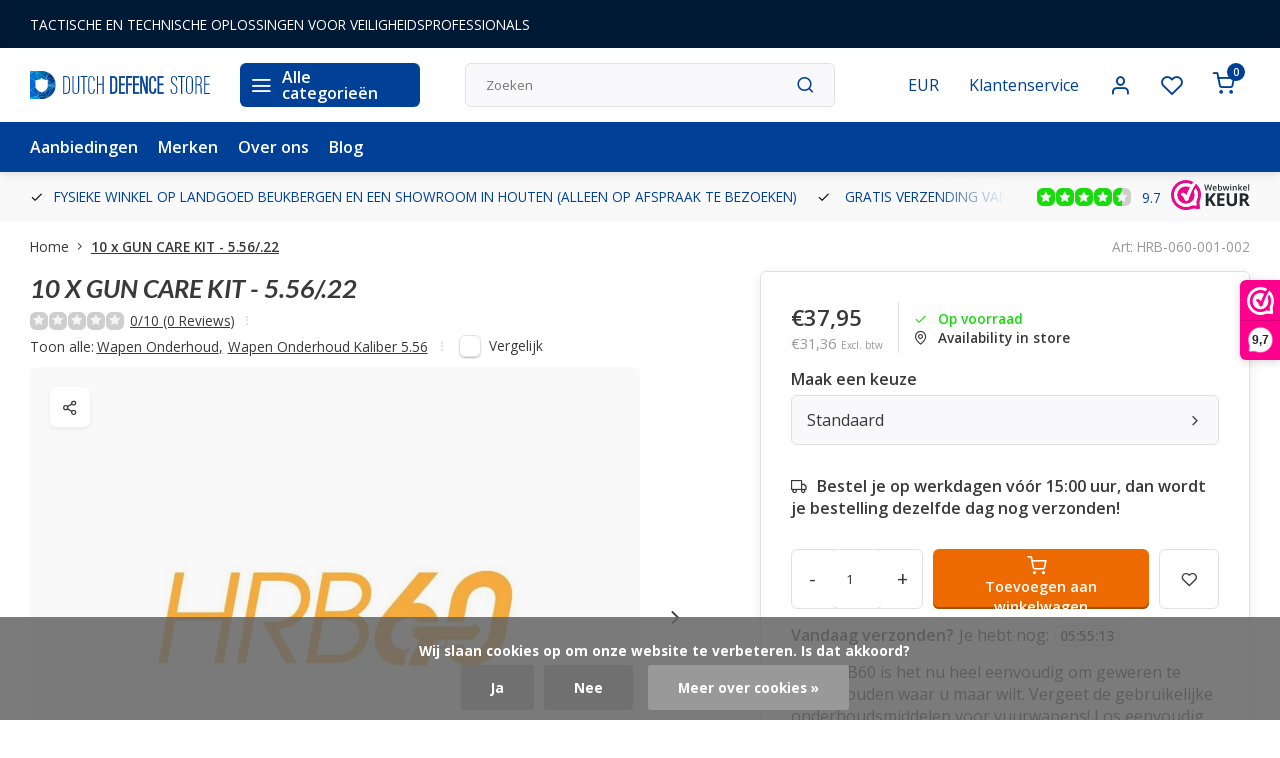

--- FILE ---
content_type: text/html;charset=utf-8
request_url: https://www.dutchdefencestore.com/hrb60-10-x-gun-care-556-22.html
body_size: 24342
content:
<!DOCTYPE html><html lang="nl"><head><meta charset="utf-8"/><!-- [START] 'blocks/head.rain' --><!--

  (c) 2008-2026 Lightspeed Netherlands B.V.
  http://www.lightspeedhq.com
  Generated: 28-01-2026 @ 11:04:41

--><link rel="canonical" href="https://www.dutchdefencestore.com/hrb60-10-x-gun-care-556-22.html"/><link rel="alternate" href="https://www.dutchdefencestore.com/index.rss" type="application/rss+xml" title="Nieuwe producten"/><link href="https://cdn.webshopapp.com/assets/cookielaw.css?2025-02-20" rel="stylesheet" type="text/css"/><meta name="robots" content="noodp,noydir"/><meta name="google-site-verification" content="SwMI25AuVXIKrvL2EnfHJQmc0kby5LStHNSC-xS3iu8"/><meta name="google-site-verification" content="XoZ1fAoBHClzxut3vsdF2y3116pbiR-SHhBmavZTdpo"/><meta property="og:url" content="https://www.dutchdefencestore.com/hrb60-10-x-gun-care-556-22.html?source=facebook"/><meta property="og:site_name" content="Dutch Defence Store B.V."/><meta property="og:title" content="HRB60 GUN CARE KIT - 5.56/.22"/><meta property="og:description" content="Met HRB60 is het nu heel eenvoudig om geweren te onderhouden waar u maar wilt. Vergeet de gebruikelijke onderhoudsmiddelen voor vuurwapens! Los eenvoudig uw ..."/><meta property="og:image" content="https://cdn.webshopapp.com/shops/343181/files/422194865/10-x-gun-care-kit-556-22.jpg"/><script><meta name="google-site-verification" content="RwHZmOCEnn21VTTO1fCp3U4DEdHxoaygjOyOLOyipjI" /></script><script>
(function(w,d,s,l,i){w[l]=w[l]||[];w[l].push({'gtm.start':
new Date().getTime(),event:'gtm.js'});var f=d.getElementsByTagName(s)[0],
j=d.createElement(s),dl=l!='dataLayer'?'&l='+l:'';j.async=true;j.src=
'https://www.googletagmanager.com/gtm.js?id='+i+dl;f.parentNode.insertBefore(j,f);
})(window,document,'script','dataLayer','GTM-W6SL5CV');
</script><!--[if lt IE 9]><script src="https://cdn.webshopapp.com/assets/html5shiv.js?2025-02-20"></script><![endif]--><!-- [END] 'blocks/head.rain' --><meta http-equiv="X-UA-Compatible" content="IE=edge" /><title>HRB60 GUN CARE KIT - 5.56/.22 - Dutch Defence Store B.V.</title><meta name="description" content="Met HRB60 is het nu heel eenvoudig om geweren te onderhouden waar u maar wilt. Vergeet de gebruikelijke onderhoudsmiddelen voor vuurwapens! Los eenvoudig uw ..."><meta name="keywords" content="10, x, GUN, CARE, KIT, -, 5.56/.22"><meta name="MobileOptimized" content="320"><meta name="HandheldFriendly" content="true"><meta name="viewport" content="width=device-width, initial-scale=1, initial-scale=1, minimum-scale=1, maximum-scale=1, user-scalable=no"><meta name="author" content="https://www.webdinge.nl/"><link rel="preload" href="https://fonts.googleapis.com/css2?family=Lato:ital,wght@1,700&amp;family=Open+Sans:wght@400;600;700;800;900&display=swap" as="style"><link rel="preconnect" href="https://fonts.googleapis.com"><link rel="preconnect" href="https://fonts.gstatic.com" crossorigin><link rel="dns-prefetch" href="https://fonts.googleapis.com"><link rel="dns-prefetch" href="https://fonts.gstatic.com" crossorigin><link href='https://fonts.googleapis.com/css2?family=Lato:ital,wght@1,700&amp;family=Open+Sans:wght@400;600;700;800;900&display=swap' rel='stylesheet'><script>
    window.CT = {
        shopId: 343181,
      	currency: 'eur',
        b2b: 0,
        knowledgebank: {
            limit: 200,
            highlight: true,
            query: ''
        },
          product_search: {
          	enabled: 0
          }
    }
</script><link rel="preconnect" href="//cdn.webshopapp.com/" crossorigin><link rel="dns-prefetch" href="//cdn.webshopapp.com/"><link rel="preload" as="style" href="https://cdn.webshopapp.com/shops/343181/themes/184224/assets/department-v3-functions.css?20260103130304"><link rel="preload" as="style" href="https://cdn.webshopapp.com/shops/343181/themes/184224/assets/theme-department-v3.css?20260103130304"><link rel="preload" as="script" href="https://cdn.webshopapp.com/shops/343181/themes/184224/assets/department-v3-functions.js?20260103130304"><link rel="preload" as="script" href="https://cdn.webshopapp.com/shops/343181/themes/184224/assets/theme-department-v3.js?20260103130304"><link rel="preload" href="https://cdn.webshopapp.com/shops/343181/themes/184224/v/2733483/assets/slide1-mobile-image.png?20251009131018" as="image" media="(max-width: 752.99px)"><link rel="preload" href="https://cdn.webshopapp.com/shops/343181/themes/184224/v/2733483/assets/slide1-tablet-image.png?20251009131018" as="image" media="(min-width: 753px) and (max-width: 991.99px)"><link rel="preload" href="https://cdn.webshopapp.com/shops/343181/themes/184224/v/2677301/assets/slide1-image.png?20251009124833" as="image" media="(min-width: 992px)"><link rel="shortcut icon" href="https://cdn.webshopapp.com/shops/343181/themes/184224/v/2440778/assets/favicon.ico?20241125095257" type="image/x-icon" /><link rel="stylesheet" href="https://cdn.webshopapp.com/shops/343181/themes/184224/assets/department-v3-functions.css?20260103130304" /><link rel="stylesheet" href="https://cdn.webshopapp.com/shops/343181/themes/184224/assets/theme-department-v3.css?20260103130304" /><script src="https://cdn.webshopapp.com/shops/343181/themes/184224/assets/jquery-3-5-1-min.js?20260103130304"></script><script>window.WEBP_ENABLED = 0</script><script>
 window.lazySizesConfig = window.lazySizesConfig || {};
 window.lazySizesConfig.lazyClass = 'lazy';
 window.lazySizesConfig.customMedia = {
    '--small': '(max-width: 752.99px)', //mob
    '--medium': '(min-width: 753px) and (max-width: 991.99px)', // tab
    '--large': '(min-width: 992px)'
 };
 document.addEventListener('lazybeforeunveil', function(e){
    var bg = e.target.getAttribute('data-bg');
    if(bg){
        e.target.style.backgroundImage = 'url(' + bg + ')';
    }
 });
</script><script type="application/ld+json">
[
  {
    "@context": "https://schema.org/",
    "@type": "Organization",
    "url": "https://www.dutchdefencestore.com/",
    "name": "Dutch Defence Store",
    "legalName": "Dutch Defence Store B.V.",
    "description": "Met HRB60 is het nu heel eenvoudig om geweren te onderhouden waar u maar wilt. Vergeet de gebruikelijke onderhoudsmiddelen voor vuurwapens! Los eenvoudig uw ...",
    "logo": "https://cdn.webshopapp.com/shops/343181/themes/184224/v/2440828/assets/logo.png?20241125095257",
    "image": "https://cdn.webshopapp.com/shops/343181/themes/184224/v/2677301/assets/slide1-image.png?20251009124833",
    "contactPoint": {
      "@type": "ContactPoint",
      "contactType": "Customer service",
      "telephone": "+31 35 234 0858"
    },
    "address": {
      "@type": "PostalAddress",
      "streetAddress": "Amersfoortseweg 59",
      "addressLocality": "Huis ter Heide ",
      "postalCode": "3712 BB",
      "addressCountry": "Nederland"
    }
    ,
    "aggregateRating": {
        "@type": "AggregateRating",
        "bestRating": "10",
        "worstRating": "1",
        "ratingValue": "9.7",
        "reviewCount": "16",
        "url":"https://www.webwinkelkeur.nl/webshop/Dutch-Defence-Store-B-V-_1217008/reviews"
    }
      }
  ,
  {
  "@context": "https://schema.org",
  "@type": "BreadcrumbList",
    "itemListElement": [{
      "@type": "ListItem",
      "position": 1,
      "name": "Home",
      "item": "https://www.dutchdefencestore.com/"
    },        {
      "@type": "ListItem",
      "position": 2,
      "name": "10 x GUN CARE KIT - 5.56/.22",
      "item": "https://www.dutchdefencestore.com/hrb60-10-x-gun-care-556-22.html"
    }         ]
  }
            ,
    {
      "@context": "https://schema.org/",
      "@type": "Product", 
      "name": "10 x GUN CARE KIT - 5.56/.22",
      "url": "https://www.dutchdefencestore.com/hrb60-10-x-gun-care-556-22.html",
      "productID": "141071717",
            "description": "Met HRB60 is het nu heel eenvoudig om geweren te onderhouden waar u maar wilt. Vergeet de gebruikelijke onderhoudsmiddelen voor vuurwapens! Los eenvoudig uw onderhoud op met de voordelige en zeer effectieve HRB60.",      "image": [
            "https://cdn.webshopapp.com/shops/343181/files/422194865/1500x1500x2/10-x-gun-care-kit-556-22.jpg",            "https://cdn.webshopapp.com/shops/343181/files/422194865/1500x1500x2/10-x-gun-care-kit-556-22.jpg"            ],
            "mpn": "HRB-060-001-002",            "offers": {
        "@type": "Offer",
        "price": "37.95",
        "url": "https://www.dutchdefencestore.com/hrb60-10-x-gun-care-556-22.html",
        "priceValidUntil": "2027-01-28",
        "priceCurrency": "EUR",
                "availability": "https://schema.org/InStock",
        "inventoryLevel": "20"
              }
          }
      ]
</script><style>.kiyoh-shop-snippets {	display: none !important;}</style></head><body><div class="main-container end-lines"><aside class="notbar" style="background:#001935;color:#ffffff;"><div class="container flex flex-between flex-align-center"><p class="flex1"><a href="https://www.dutchdefencestore.com/service/" title="">    TACTISCHE EN TECHNISCHE OPLOSSINGEN VOOR VEILIGHEIDSPROFESSIONALS
    </a></p></div></aside><header id="header"><div class="inner-head"><div class="header flex flex-align-center flex-between container"><div class="logo flex flex-align-center  rect "><a href="https://www.dutchdefencestore.com/" title="Dutch Defence Store B.V." ><img src="https://cdn.webshopapp.com/shops/343181/files/469018864/logo-svg.svg" alt="Dutch Defence Store B.V." width="200" height="60" class="visible-mobile visible-tablet" /><img src="https://cdn.webshopapp.com/shops/343181/files/469018864/logo-svg.svg" alt="Dutch Defence Store B.V." width="200" height="60"  class="visible-desktop" /></a><a class=" all-cats btn-hover open_side" data-mposition="left" data-menu="cat_menu" href="javascript:;"><i class="icon-menu"></i><span class="visible-desktop">Alle categorieën</span></a></div><div class="search search-desk flex1 visible-desktop"><form action="https://www.dutchdefencestore.com/search/" method="get"><div class="clearable-input flex"><input type="text" name="q" class="search-query" autocomplete="off" placeholder="Zoeken" value="" x-webkit-speech/><span class="clear-search" data-clear-input><i class="icon-x"></i>Wissen</span><button type="submit" class="btn"><i class="icon-search"></i></button></div></form><div class="autocomplete dropdown-menu" role="menu"><div class="products grid grid-3 container"></div><div class="notfound">Geen producten gevonden</div><div class="more container"><a class="btn btn1" href="#">Bekijk alle resultaten<span> (0)</span></a></div></div></div><div class="tools-wrap flex flex-align-center"><div class="settings visible-desktop"><div class="select-dropdown flex flex-align-center flex-between"><span data-toggle="dropdown" class="flex flex-column btn-hover">EUR</span><div class="dropdown-menu" role="menu"><a href="https://www.dutchdefencestore.com/session/currency/eur/" rel="nofollow" title="eur"><span>EUR</span></a><a href="https://www.dutchdefencestore.com/session/currency/gbp/" rel="nofollow" title="gbp"><span>GBP</span></a><a href="https://www.dutchdefencestore.com/session/currency/usd/" rel="nofollow" title="usd"><span>USD</span></a></div></div></div><div class="tool service visible-desktop"><a class="flex flex-align-center btn-hover" href="https://www.dutchdefencestore.com/service/">Klantenservice</a></div><div class="tool myacc"><a class="flex flex-align-center btn-hover open_side" href="javascript:;" data-menu="acc_login" data-mposition="right"><i class="icon-user"></i></a></div><div class="tool wishlist"><a class="flex flex-align-center btn-hover open_side" href="javascript:;" data-menu="acc_login" data-mposition="right"><i class="icon-heart"></i></a></div><div class="tool mini-quote"><a href="javascript:;" class="flex flex-column flex-align-center btn-hover open_side" data-menu="quote" data-mposition="right"><span class="i-wrap"><span class="ccnt">0</span><i class="icon-check-square"></i></span></a></div><div class="tool mini-cart"><a href="javascript:;" class="flex flex-column flex-align-center btn-hover open_side" data-menu="cart" data-mposition="right"><span class="i-wrap"><span class="ccnt">0</span><i class="icon-shopping-cart"></i></span></a></div></div></div><nav id="menu" class="nav list-inline menu_style1 visible-desktop"><div class="container"><ul class="menu list-inline"><li class="item"><a href="https://www.dutchdefencestore.com/collection/offers/" title="Aanbiedingen">Aanbiedingen</a></li><li class="item ext"><a href="https://www.dutchdefencestore.com/brands/" title="Merken">Merken</a></li><li class="item ext"><a href="https://www.dutchdefencestore.com/service/about/" title="Over ons">Over ons</a></li><li class="item ext"><a href="https://www.dutchdefencestore.com/blogs/blog-dutch-defence-store/" title="ARTIKELEN">Blog</a></li></ul></div></nav></div><div class="search visible-mobile visible-tablet search-mob"><form action="https://www.dutchdefencestore.com/search/" method="get"><div class="clearable-input flex"><input type="text" name="q" class="search-query" autocomplete="off" placeholder="Zoeken" value="" x-webkit-speech/><span class="clear-search" data-clear-input><i class="icon-x"></i>Wissen</span><span class="btn"><i class="icon-search"></i></span></div></form><a class="flex flex-align-center btn-hover" href="https://www.dutchdefencestore.com/service/"><i class="icon-help-circle"></i></a><a href="javascript:;" title="Vergelijk producten" class="open_side compare-trigger  hidden-desktop" data-menu="compare" data-mposition="right"><i class="icon-sliders icon_w_text"></i><span class="comp-cnt">0</span></a></div></header><div id="top"><div class="top container flex flex-align-center flex-between"><div class="usp-car swiper normal carloop_1" 
         id="carousel879008127" 
         data-sw-loop="true"         data-sw-auto="true"
      ><div class="swiper-wrapper"><div class="usp swiper-slide"><a href="https://www.dutchdefencestore.com/service/" title="FYSIEKE WINKEL OP LANDGOED BEUKBERGEN EN EEN SHOWROOM IN HOUTEN (ALLEEN OP AFSPRAAK TE BEZOEKEN)"><i class=" icon-check icon_w_text"></i><span class="usp-text">
               FYSIEKE WINKEL OP LANDGOED BEUKBERGEN EN EEN SHOWROOM IN HOUTEN (ALLEEN OP AFSPRAAK TE BEZOEKEN)
               <span class="usp-subtext"></span></span></a></div><div class="usp swiper-slide"><i class=" icon-check icon_w_text"></i><span class="usp-text">
               GRATIS VERZENDING VANAF € 100 BINNEN NEDERLAND
               <span class="usp-subtext"></span></span></div><div class="usp swiper-slide"><i class=" icon-check icon_w_text"></i><span class="usp-text">
               14 DAGEN RETOURRECHT
               <span class="usp-subtext"></span></span></div><div class="usp swiper-slide"><i class=" icon-check icon_w_text"></i><span class="usp-text">
               BESTEL JE OP WERKDAGEN VÓÓR 15:00 UUR, DAN WORDT JE BESTELLING  DEZELFDE DAG NOG VERZONDEN
               <span class="usp-subtext"></span></span></div></div></div><div class="visible-desktop visible-tablet score-wrap-shadow"><div class="swipe__overlay swipe-module__overlay--end"></div><div class="shop-score review flex "><div class="item-rating flex"><span class="star icon-star-full211 on"></span><span class="star icon-star-full211 on"></span><span class="star icon-star-full211 on"></span><span class="star icon-star-full211 on"></span><span class="star icon-star-full211 semi"></span></div><div class="text">
  	9.7
  	<a class="visible-desktop" href="https://www.webwinkelkeur.nl/webshop/Dutch-Defence-Store-B-V-_1217008/reviews"><picture><img src="https://cdn.webshopapp.com/assets/blank.gif?2025-02-20" data-src="https://cdn.webshopapp.com/shops/343181/themes/184224/assets/tm-wwk.svg?20260103130304" alt="tm-wwk" width="30" height="30" class="lazy"/></picture></a></div><a class="abs-link" target="_blank" href="https://www.webwinkelkeur.nl/webshop/Dutch-Defence-Store-B-V-_1217008/reviews"></a></div></div></div></div><link href="https://cdn.webshopapp.com/shops/343181/themes/184224/assets/product.css?20260103130304" rel="stylesheet" type='text/css' /><script src="https://cdn.webshopapp.com/shops/343181/themes/184224/assets/product.js?20260103130304"></script><div class="product-content container"><div class="art_bread_wrap flex flex-between"><div class="breadcrumb-container flex flex-align-center flex-wrap"><a class="go-back hidden-desktop" href="javascript: history.go(-1)"><i class="icon-chevron-left icon_w_text"></i>Terug</a><a class="visible-desktop " href="https://www.dutchdefencestore.com/" title="Home">Home<i class="icon-chevron-right"></i></a><a href="https://www.dutchdefencestore.com/hrb60-10-x-gun-care-556-22.html" class="visible-desktop active">10 x GUN CARE KIT - 5.56/.22</a></div><div class="artcode_wrap flex flex-align-center"><span class="art_code">Art: HRB-060-001-002</span></div></div><div class="flex flex-between flex-column"><div class="images item small p-carousel  solid"><div class="header flex flex-column"><div class="title-wrap flex"><h1 class="title">10 x GUN CARE KIT - 5.56/.22</h1></div><div class="single-meta flex flex-align-center flex-wrap"><div class="item-rating flex flex-align-center"><span class="star icon-star-full211 off"></span><span class="star icon-star-full211 off"></span><span class="star icon-star-full211 off"></span><span class="star icon-star-full211 off"></span><span class="star icon-star-full211 off"></span><a class="goSmoothly" data-click href="#reviews">0/10 (0 Reviews)</a><i class="icon_w_text text_w_icon icon-more-vertical"></i></div><span class="brand-name visible-desktop flex flex-align-center">Toon alle:
                  <a href="https://www.dutchdefencestore.com/wapen-schietsport/wapen-onderhoud/" class="brand-name">Wapen Onderhoud<em>,</em></a><a href="https://www.dutchdefencestore.com/wapen-schietsport/wapen-onderhoud/wapen-onderhoud-kaliber-556/" class="brand-name">Wapen Onderhoud Kaliber 5.56</a><i class="icon_w_text text_w_icon icon-more-vertical"></i></span><div class="compare mobile checkbox visible-desktop visible-tablet visible-mobile"><input class="add-to-compare" id="add-to-compare-141071717" type="checkbox" value="141071717" data-add="https://www.dutchdefencestore.com/compare/add/278541215/" data-delete="https://www.dutchdefencestore.com/compare/delete/278541215/"  /><label for="add-to-compare-141071717" class="">Vergelijk</label></div></div></div><div class="carousel-wrap flex flex-column is-sticky"><div id="carouselMain" class="swiper-overflow"><div class="main-images swiper" data-sw-thumbs="true"><div class="label flex"></div><div class="media-labels label flex visible-desktop"><div class="media-btn share"><i class="icon-share-2"></i><div class="socials flex flex-align-center"><a onclick="return !window.open(this.href,'10 x GUN CARE KIT - 5.56/.22', 'width=500,height=500')" href="https://twitter.com/intent/tweet?status=10 x GUN CARE KIT - 5.56/.22+https://www.dutchdefencestore.com/hrb60-10-x-gun-care-556-22.html" class="btn-round" target="_blank"><i class="icon-twitter"></i></a><a onclick="return !window.open(this.href,'10 x GUN CARE KIT - 5.56/.22', 'width=500,height=500')" href="https://www.facebook.com/sharer/sharer.php?u=https://www.dutchdefencestore.com/hrb60-10-x-gun-care-556-22.html&title=10 x GUN CARE KIT - 5.56/.22" class="btn-round" target="_blank"><i class="icon-fb"></i></a><a onclick="return !window.open(this.href,'10 x GUN CARE KIT - 5.56/.22', 'width=500,height=500')" href="https://pinterest.com/pin/create/button/?media=https://cdn.webshopapp.com/shops/343181/files/422194865/image.jpg&url=https://www.dutchdefencestore.com/hrb60-10-x-gun-care-556-22.html&is_video=false&description=10 x GUN CARE KIT - 5.56/.22" class="btn-round" target="_blank"><i class="icon-pinterest1"></i></a><a href="https://api.whatsapp.com/send?text=10 x GUN CARE KIT - 5.56/.22+https://www.dutchdefencestore.com/hrb60-10-x-gun-care-556-22.html"><i class="icon-whatsapp"></i></a></div></div></div><div class="swiper-wrapper"><div class="swiper-slide"><a href=" https://cdn.webshopapp.com/shops/343181/files/422194865/10-x-gun-care-kit-556-22.jpg" data-fancybox="gallery" class="greyed"><picture class="flex"><img src="https://cdn.webshopapp.com/assets/blank.gif?2025-02-20" data-src="https://cdn.webshopapp.com/shops/343181/files/422194865/700x700x2/10-x-gun-care-kit-556-22.jpg" alt="10 x GUN CARE KIT - 5.56/.22" class="lazy img-responsive" width="500" height="500" /></picture></a></div><div class="swiper-slide"><a href=" https://cdn.webshopapp.com/shops/343181/files/422194866/10-x-gun-care-kit-556-22.jpg" data-fancybox="gallery" class="greyed"><picture class="flex"><img src="https://cdn.webshopapp.com/assets/blank.gif?2025-02-20" data-src="https://cdn.webshopapp.com/shops/343181/files/422194866/700x700x2/10-x-gun-care-kit-556-22.jpg" alt="10 x GUN CARE KIT - 5.56/.22" class="lazy img-responsive" width="500" height="500" /></picture></a></div></div></div><div class="swiper-pagination" id="page1937814358"></div><div class="swiper-scrollbar" id="scroll637113084"></div><a class="swiper-prev btn-hover" id="control251620013"><i class="icon-chevron-left"></i></a><a class="swiper-next btn-hover" id="control1141173653"><i class="icon-chevron-right"></i></a></div><div id="carouselThumb" class="swiper-overflow"><div class="thumb-images swiper visible-desktop"><div class="swiper-wrapper"><span class="swiper-slide square small rect"><picture><img src="https://cdn.webshopapp.com/assets/blank.gif?2025-02-20" data-src="https://cdn.webshopapp.com/shops/343181/files/422194865/10-x-gun-care-kit-556-22.jpg" alt="10 x GUN CARE KIT - 5.56/.22" class="lazy" width="80" height="80" /></picture></span><span class="swiper-slide square small rect"><picture><img src="https://cdn.webshopapp.com/assets/blank.gif?2025-02-20" data-src="https://cdn.webshopapp.com/shops/343181/files/422194866/10-x-gun-care-kit-556-22.jpg" alt="10 x GUN CARE KIT - 5.56/.22" class="lazy" width="80" height="80" /></picture></span></div></div><a class="swiper-prev btn-hover" id="control1417230265"><i class="icon-chevron-left"></i></a><a class="swiper-next btn-hover" id="control1876251934"><i class="icon-chevron-right"></i></a></div></div></div><div class="meta item"><form action="https://www.dutchdefencestore.com/cart/add/278541215/" id="product_configure_form" method="post" ><div class="pr-st-wrap flex"><div class="pricing"><span class="item-price"><span class="reg_p">€37,95 </span><span class="tax_p">€31,36<span class="vat">Excl. btw</span></span></span></div><div class="stock-level"><span class="color-green"><i class="icon-check icon_w_text"></i>Op voorraad </span><span class="omni-location-inventory" data-ocdata="https://www.dutchdefencestore.com/product-inventory/?id=278541215"><a class="open_side flex flex-align-center" data-mposition="right" data-menu="omni" data-selection=""><i class="icon_w_text icon-map-pin"></i>Availability in store</a></span></div></div><div class="product-add  variant_blocks custom-select checkbox" data-product_id="141071717"><span class="addlabel">Maak een keuze</span><a class="open-vars open_side flex flex-between flex-align-center" data-mposition="right" data-menu="variants" data-selection="">
            
            Standaard
            <i class="icon-chevron-right"></i></a></div><span class="delivery"><i class="icon-truck icon_w_text"></i>Bestel je op werkdagen vóór 15:00 uur, dan wordt je bestelling dezelfde dag nog verzonden!</span><div class="adding flex flex-align-center make-sticky"><div class="errors"><span class="subtitle">Verplichte velden:</span><ul class="config_errors"></ul></div><div class="quantity-input flex1"><div class="input-wrap is_pp"><a href="javascript:;" class="down quantity-btn " data-way="down">-</a><input type="number" pattern="/d*" name="quantity" value="1" min="1" ><a href="javascript:;" class="up quantity-btn " data-way="up">+</a></div></div><button type="submit" class="pp_is_add_btn pb flex2 btn btn1" title="Toevoegen aan winkelwagen"><i class="icon-shopping-cart icon_w_text"></i><span class="ct_small">Toevoegen aan winkelwagen</span></button><a class="wl-btn btn-hover open_side" href="javascript:;" data-menu="acc_login" data-mposition="right"><i class="icon-heart"></i></a></div><div id="clockdiv" class="co_timer flex flex-align-center"><b>Vandaag verzonden?</b> Je hebt nog:
     <div class="timer flex flex-align-center"><span class="days" style="display:none;"></span><span class="hours"></span>:
        <span class="minutes"></span>:
        <span class="seconds"></span></div></div><div class="description">Met HRB60 is het nu heel eenvoudig om geweren te onderhouden waar u maar wilt. Vergeet de gebruikelijke onderhoudsmiddelen voor vuurwapens! Los eenvoudig uw onderhoud op met de voordelige en zeer effectieve HRB60.<a href="#description" class="goSmoothly" data-click>Lees meer</a></div></form><div class="product-usps"><div class="prod-usp flex"><i class="icon-check icon_w_text"></i><span>FYSIEKE WINKEL OP LANDGOED BEUKBERGEN EN EEN SHOWROOM IN HOUTEN (ALLEEN OP AFSPRAAK TE BEZOEKEN) </span></div><div class="prod-usp flex"><i class="icon-check icon_w_text"></i><span>GRATIS VERZENDING VANAF € 100 BINNEN NEDERLAND </span></div><div class="prod-usp flex"><i class="icon-check icon_w_text"></i><span>14 DAGEN RETOURRECHT </span></div><div class="prod-usp flex"><i class="icon-check icon_w_text"></i><span>BESTEL JE OP WERKDAGEN VÓÓR 15:00 UUR, DAN WORDT JE BESTELLING  DEZELFDE DAG NOG VERZONDEN </span></div></div></div></div></div><nav class="product-menu visible-desktop"><div class="container flex"><ul class="list-inline flex1"><li><a href="#sec_1" class="goMenu">Productomschrijving</a></li><li><a href="#sec_3" class="goMenu">Reviews</a></li><li><a href="#sec_8" class="goMenu">Gerelateerde producten</a></li></ul><div class="secondary_add flex flex-align-center"><img class="lazy" src="https://cdn.webshopapp.com/shops/343181/files/422194865/40x40x2/10-x-gun-care-kit-556-22.jpg" alt="10 x GUN CARE KIT - 5.56/.22" width="40" height="40" /><span class="flex1"><span class="sec-title">10 x GUN CARE KIT - 5.56/.22</span><div class="pricing"><span class="item-price"><span class="reg_p">€37,95</span><span class="tax_p">(€37,95<span class="vat">Incl. btw</span>)</span></span></div></span><button type="submit" class="pp_is_add_btn add_sec btn btn1" title="Toevoegen aan winkelwagen"><i class="icon-shopping-cart"></i></button></div></div></nav><section class="product-desc flex flex-between flex-column container"><div class="col-left flex flex-column"><div id="sec_1" class="spacer"><div class="product-block" id="description"><div class="menu-toggle active"><span class="title">Beschrijving<i class="icon_w_text icon-chevron-down visible-mobile visible-tablet"></i></span><div class="toggle flex-column desc-wrap toggle-content  "><p>Laat me u voorstellen aan de meest praktische wapenonderhoud set die op dit moment beschikbaar is, namelijk de HRB60 GUN CARE KIT! Dankzij de HRB60 GUN CARE KIT is het nu heel eenvoudig om handvuurwapens en geweren schoon te maken en te onderhouden waar en wanneer u maar wilt. Vergeet de gebruikelijke wapenonderhoud sets voor vuurwapens! Pleeg vanaf nu onderhoud aan uw vuurwapens met de voordelige en zeer effectieve HRB60 GUN CARE KIT. Met de HRB60 GUN CARE KIT, ontwikkeld voor verschillende kalibers (9MM/5.56/.22/7.62/.30), kunt u uw vuurwapens met een looplengte tot 57CM eenvoudig en grondig onderhouden.<br /><br />De Dutch Defence Store is officieel distributeur van alle HRB60 wapenonderhoud producten in West-Europa. Het is daarom mogelijk om deze producten in zeer grote getalen en in verschillende materialen en/of (tactische) kleuren bij ons te bestellen voor bijvoorbeeld uw eenheid, (particuliere) schietbaan, schietvereniging, wapenhandel, jacht- en schietsportwinkel, etc. Neem voor vragen over de HRB60 producten contact met ons op via +31 (0)35 234 0858 of stuur een bericht naar <a href="/cdn-cgi/l/email-protection" class="__cf_email__" data-cfemail="e980878f86a98d9c9d8a818d8c8f8c878a8c9a9d869b8cc78a8684">[email&#160;protected]</a>.</p><p><strong>Hoe het werkt:</strong></p><p>Voordat u uw vuurwapen schoonmaakt, moet u er altijd voor zorgen dat uw wapen ongeladen is en dat er geen patronen in de kamer zitten op het moment dat u begint met het schoonmaken van uw vuurwapen.</p><ol><li>Schroef de messing borstel op het uiteinde van de meegeleverde tie-wrap. Haal hem een voldoende aantal keren door de loop van het vuurwapen - doe dit altijd in één richting, naar het uiteinde van de loop toe</li><li>Schroef de messing borstel los en haal het doekje uit nr. 1 door het andere uiteinde van de tie-wrap Reinig de binnenkant van de loop voldoende in dezelfde richting als een messing borstel</li><li>Bevestig vervolgens het oliedoekje nr. 2. Haal het oliedoekje 4 tot 5 keer door de loop van het vuurwapen</li><li>Om de geoliede binnenkant van de loop te drogen, plaatst u het droge doekje uit nr. 3 en droogt u de binnenkant van de loop</li><li>Smeer vervolgens de andere delen van het pistoolmechanisme en de buitenkant van uw vuurwapen met het oliedoekje uit nr. 4</li><li>Na het schoonmaken van de buitenkant veegt u de buitenkant en het mechanisme van uw vuurwapen af met het droge doekje uit nr. 5 en verwijderd u de overtollige olie. Zo eenvoudig is het!</li><li>Nu kunt u uw handen schoonmaken met de vochtige doekjes uit nr. 6. Vergeet na het schoonmaken van uw vuurwapen niet om alles wat u gebruikt heeft weer terug te stoppen in de HRB60 ziplock verpakking om deze vervolgens weg te kunnen gooien. Gebruik de HRB60 GUN CARE KIT regelmatig om uw vuurwapen goed te laten blijven werken!</li></ol><p><strong>Productvideo:</strong></p><p><iframe src="https://cdn.webshopapp.com/shops/343181/files/422197247/y2mateis-hrb60-gun-care-kit-vcyofskp4ke-1080p-1655.mp4" width="560" height="314" allowfullscreen="allowfullscreen"></iframe></p></div></div></div></div><div id="sec_2" class="spacer"><div class="service product-block" id="service"><div class="wrap flex flex-column"><span class="title">Heeft u een vraag voor ons?</span><div style="position:relative;"><div class="service-block flex flex-align-center flex1"><i class="serv-icon icon-phone"></i><span class="text flex"><span>Bel ons</span><a href="tel:+31 35 234 0858">+31 35 234 0858</a></span></div><div class="service-block flex flex-align-center flex1"><i class="serv-icon icon-navigation"></i><span class="text flex"><span>Stuur ons een mail</span><a href="https://www.dutchdefencestore.com/service/#contactform" class="goSmoothly"><span class="__cf_email__" data-cfemail="aac3c4ccc5eacedfdec9c2cecfcccfc4c9cfd9dec5d8cf84c9c5c7">[email&#160;protected]</span></a></span></div></div><div class="shop-score review flex "><div class="item-rating flex"><span class="star icon-star-full211 on"></span><span class="star icon-star-full211 on"></span><span class="star icon-star-full211 on"></span><span class="star icon-star-full211 on"></span><span class="star icon-star-full211 semi"></span></div><span class="text"><b>16</b> customers give us a 9.7 at <a href="https://www.webwinkelkeur.nl/webshop/Dutch-Defence-Store-B-V-_1217008/reviews"><img src="https://cdn.webshopapp.com/shops/343181/themes/184224/assets/tm-wwk.svg?20260103130304" alt="" width="30" height="30" class="lazy" /></a></span><a class="abs-link" target="_blank" href="https://www.webwinkelkeur.nl/webshop/Dutch-Defence-Store-B-V-_1217008/reviews"></a></div></div></div></div><div id="sec_3" class="spacer"><div class="reviews product-block" id="reviews"><div class="menu-toggle"><span class="title">
      Reviews
      <div class="item-rating flex flex-align-center"><span class="star icon-star-full211 off"></span><span class="star icon-star-full211 off"></span><span class="star icon-star-full211 off"></span><span class="star icon-star-full211 off"></span><span class="star icon-star-full211 off"></span><span class="act_score">0/5</span></div><i class="icon_w_text icon-chevron-down visible-mobile visible-tablet"></i></span><div class="toggle flex-column"><div class="header flex flex-column">
                  Geen reviews gevonden
              </div><div class="reviews-inner scroll flex2"></div><a href="#writeareview" data-fancybox class="btn btn2">Je beoordeling toevoegen</a></div></div><div class="wd-popup" id="writeareview" style="display:none;"><form id="gui-form" action="https://www.dutchdefencestore.com/account/reviewPost/141071717/" method="post"><input type="hidden" name="key" value="524763bedeb7d0711dad0615da790b18"/><div class="title">Je beoordeling toevoegen</div><label for="gui-form-name">Naam: <em>*</em></label><input id="gui-form-name" class="gui-validate" type="text" name="name" value="" placeholder="Naam" required/><label for="gui-form-name">E-mail: <em>(Uw e-mailadres wordt niet gepubliceerd.)</em></label><input id="gui-form-name" class="gui-validate" name="email" value="" placeholder="E-mail" type="text" required><div class="gui-field"><label for="gui-form-name">Score: <em>*</em></label><fieldset class="rating flex flex-align-center"><input type="radio" id="star5" name="score" value="5" /><label for="star5" title=""><i class="star icon-star-full211"></i></label><input type="radio" id="star4" name="score" value="4" /><label for="star4" title=""><i class="star icon-star-full211"></i></label><input type="radio" id="star3" name="score" value="3" /><label for="star3" title=""><i class="star icon-star-full211"></i></label><input type="radio" id="star2" name="score" value="2" /><label for="star2" title=""><i class="star icon-star-full211"></i></label><input type="radio" id="star1" name="score" value="1" required /><label for="star1" title=""><i class="star icon-star-full211"></i></label></fieldset><div class="points flex"><fieldset class="flex flex-column flex1 left-col"><div class="point flex flex-align-center"><label for="plus1" title="" class="pi"><i class="icon-plus"></i></label><input type="text" name="plus" id="plus1" value="" /></div><div class="point flex flex-align-center"><label for="plus2" title="" class="pi"><i class="icon-plus"></i></label><input type="text" name="plus" id="plus2" value="" /></div><div class="point flex flex-align-center"><label for="plus3" title="" class="pi"><i class="icon-plus"></i></label><input type="text" name="plus" id="plus3" value="" /></div></fieldset><fieldset class="flex flex-column flex1 right-col"><div class="point flex flex-align-center"><label for="minus1" title="" class="pi"><i class="icon-minus"></i></label><input type="text" name="minus" id="minus1" value="" /></div><div class="point flex flex-align-center"><label for="minus2" title="" class="pi"><i class="icon-minus"></i></label><input type="text" name="minus" id="minus2" value="" /></div><div class="point flex flex-align-center"><label for="minus3" title="" class="pi"><i class="icon-minus"></i></label><input type="text" name="minus" id="minus3" value="" /></div></fieldset></div></div><label for="gui-form-review">Beoordelen: <em>*</em></label><textarea id="gui-form-review" class="gui-validate" name="review" placeholder="Beoordelen" style="width:100%;" required></textarea><div class="rating-error alert-error flex flex-align-center"><i class="icon_w_text icon-x"></i><span>Please tell us the amount of stars you give ths product</span></div><button type="submit" class="add_review btn btn1" title="Je beoordeling toevoegen">Je beoordeling toevoegen</button></form></div></div><script data-cfasync="false" src="/cdn-cgi/scripts/5c5dd728/cloudflare-static/email-decode.min.js"></script><script>
  $(function(){
    
    $('.add_review').on('click', function(e){
      e.preventDefault()
      var set_stars = $('.rating input:checked').val()
      if( typeof set_stars != 'undefined' ){
        $('.rating-error').css('display', 'none')
        var points = []
        $('.points input').each(function(){
          if($(this).val() != '' ){
            points.push({[$(this).attr('name') == 'plus' ? 'plus' : 'minus'] : $(this).val() });
          }
        });
        $.ajax({
          url: $('#gui-form').attr('action'),
          type: "POST",
          data :{
            key: $('#gui-form input[name=key]').val(),
            name: $('#gui-form input[name=name]').val() + JSON.stringify(points),
            email: $('#gui-form input[name=email]').val(),
            score: $('.rating input:checked').val(),
            review: $('#gui-form-review').val()
          },
          success: function(data) {
            location.href='https://www.dutchdefencestore.com/services/challenge/';
          }
        });
      } else{
        $('.rating-error').css('display', 'flex')
      }
    });
  });
</script></div><div id="sec_4" class="spacer"></div></div><div class="col-right flex flex-column"><div id="sec_5" class="spacer"></div><div id="sec_6" class="spacer"></div><div id="sec_7" class="spacer"></div></div></section><section class="product-desc  is_last_block"><div id="sec_8" class="is_fullwidth container" class="spacer"><div id="related" class="home-products"><span class="title">Gerelateerde producten</span><div class="toggle flex-column"><div class="carousel"><div class="swiper normal" id="carousel1142143240" data-sw-items="[5,3.1,3.1,1.5]" data-sw-nav="true" data-sw-freemode="true" data-sw-scroll="true"><div class="swiper-wrapper"><div class="item is_grid flex flex-column swiper-slide " data-handle="https://www.dutchdefencestore.com/hrb60-gun-care-kit-9mm.html" data-vid="278540018" data-extrainfo="stock" data-imgor="rect"  ><div class="item-image-container small rect"><a class="m-img greyed" href="https://www.dutchdefencestore.com/hrb60-gun-care-kit-9mm.html" title="10 x GUN CARE KIT- 9MM"><picture><img src="https://cdn.webshopapp.com/assets/blank.gif?2025-02-20" data-src="https://cdn.webshopapp.com/shops/343181/files/422193832/240x200x2/10-x-gun-care-kit-9mm.jpg" alt="10 x GUN CARE KIT- 9MM" class="lazy" width=240 height=200 /></picture></a><div class="label flex"></div><div class="mob-wishlist"><a href="javascript:;" class="login_wishlist open_side btn-round small" title="Aan verlanglijst toevoegen" data-menu="acc_login" data-mposition="right"><i class="icon-heart"></i></a></div></div><div class="item-meta-container flex flex-column flex1"><div class="item-rating flex flex-align-center"><span class="star icon-star-full211 off"></span><span class="star icon-star-full211 off"></span><span class="star icon-star-full211 off"></span><span class="star icon-star-full211 off"></span><span class="star icon-star-full211 off"></span><span class="tot_revs"></span></div><a class="item-name" href="https://www.dutchdefencestore.com/hrb60-gun-care-kit-9mm.html" title="10 x GUN CARE KIT- 9MM">10 x GUN CARE KIT- 9MM</a><div class="product-overlay stock "><span class="availability color-green"><i class="icon-check icon_w_text"></i>Op voorraad</span></div><div class="item-btn flex  has_qty flex-column"><div class="item-price-container flex flex-column"><span class="item-price"><span class="reg_p">
            €37,95</span><span class="tax_p">€31,36<span class="vat">Excl. btw</span></span></span></div><div class="action-btns flex flex-align-center"><div class="quantity-input"><div class="input-wrap"><input type="number" pattern="/d*" name="quantity" value="1" min="1"><div class="item-quantity-btns flex flex-column"><a href="javascript:;" data-way="up" class="up quantity-btn quantity-input-up"><i class="icon-plus"></i></a><a href="javascript:;" data-way="down" class="down quantity-btn quantity-input-down"><i class="icon-minus"></i></a></div></div></div><a href="https://www.dutchdefencestore.com/cart/add/278540018/" class="is_add_btn stay pb btn btn1 " title="Toevoegen aan winkelwagen"><i class="icon-shopping-cart"></i></a></div></div><div class="stock-del flex flex-between flex-align-center"><div class="compare mobile checkbox"><input class="add-to-compare" id="add-to-compare-141071288" type="checkbox" value="141071288" data-add="https://www.dutchdefencestore.com/compare/add/278540018/" data-delete="https://www.dutchdefencestore.com/compare/delete/278540018/"  /><label for="add-to-compare-141071288" class="">Vergelijk</label></div></div></div></div><div class="item is_grid flex flex-column swiper-slide " data-handle="https://www.dutchdefencestore.com/hrb60-10-x-gun-care-kit-762-30.html" data-vid="278541242" data-extrainfo="stock" data-imgor="rect"  ><div class="item-image-container small rect"><a class="m-img greyed" href="https://www.dutchdefencestore.com/hrb60-10-x-gun-care-kit-762-30.html" title="5 x GUN CARE KIT 7.62/.30"><picture><img src="https://cdn.webshopapp.com/assets/blank.gif?2025-02-20" data-src="https://cdn.webshopapp.com/shops/343181/files/422194952/240x200x2/5-x-gun-care-kit-762-30.jpg" alt="5 x GUN CARE KIT 7.62/.30" class="lazy" width=240 height=200 /></picture></a><div class="label flex"></div><div class="mob-wishlist"><a href="javascript:;" class="login_wishlist open_side btn-round small" title="Aan verlanglijst toevoegen" data-menu="acc_login" data-mposition="right"><i class="icon-heart"></i></a></div></div><div class="item-meta-container flex flex-column flex1"><div class="item-rating flex flex-align-center"><span class="star icon-star-full211 off"></span><span class="star icon-star-full211 off"></span><span class="star icon-star-full211 off"></span><span class="star icon-star-full211 off"></span><span class="star icon-star-full211 off"></span><span class="tot_revs"></span></div><a class="item-name" href="https://www.dutchdefencestore.com/hrb60-10-x-gun-care-kit-762-30.html" title="5 x GUN CARE KIT 7.62/.30">5 x GUN CARE KIT 7.62/.30</a><div class="product-overlay stock "><span class="availability color-green"><i class="icon-check icon_w_text"></i>Op voorraad</span></div><div class="item-btn flex  has_qty flex-column"><div class="item-price-container flex flex-column"><span class="item-price"><span class="reg_p">
            €18,95</span><span class="tax_p">€15,66<span class="vat">Excl. btw</span></span></span></div><div class="action-btns flex flex-align-center"><div class="quantity-input"><div class="input-wrap"><input type="number" pattern="/d*" name="quantity" value="1" min="1"><div class="item-quantity-btns flex flex-column"><a href="javascript:;" data-way="up" class="up quantity-btn quantity-input-up"><i class="icon-plus"></i></a><a href="javascript:;" data-way="down" class="down quantity-btn quantity-input-down"><i class="icon-minus"></i></a></div></div></div><a href="https://www.dutchdefencestore.com/cart/add/278541242/" class="is_add_btn stay pb btn btn1 " title="Toevoegen aan winkelwagen"><i class="icon-shopping-cart"></i></a></div></div><div class="stock-del flex flex-between flex-align-center"><div class="compare mobile checkbox"><input class="add-to-compare" id="add-to-compare-141071737" type="checkbox" value="141071737" data-add="https://www.dutchdefencestore.com/compare/add/278541242/" data-delete="https://www.dutchdefencestore.com/compare/delete/278541242/"  /><label for="add-to-compare-141071737" class="">Vergelijk</label></div></div></div></div><div class="item is_grid flex flex-column swiper-slide " data-handle="https://www.dutchdefencestore.com/10-x-gun-care-kit-9mm-copy-141072083.html" data-vid="278542055" data-extrainfo="stock" data-imgor="rect"  ><div class="item-image-container small rect"><a class="m-img greyed" href="https://www.dutchdefencestore.com/10-x-gun-care-kit-9mm-copy-141072083.html" title="5 x GUN CARE KIT- 9MM"><picture><img src="https://cdn.webshopapp.com/assets/blank.gif?2025-02-20" data-src="https://cdn.webshopapp.com/shops/343181/files/422195944/240x200x2/5-x-gun-care-kit-9mm.jpg" alt="5 x GUN CARE KIT- 9MM" class="lazy" width=240 height=200 /></picture></a><div class="label flex"></div><div class="mob-wishlist"><a href="javascript:;" class="login_wishlist open_side btn-round small" title="Aan verlanglijst toevoegen" data-menu="acc_login" data-mposition="right"><i class="icon-heart"></i></a></div></div><div class="item-meta-container flex flex-column flex1"><div class="item-rating flex flex-align-center"><span class="star icon-star-full211 off"></span><span class="star icon-star-full211 off"></span><span class="star icon-star-full211 off"></span><span class="star icon-star-full211 off"></span><span class="star icon-star-full211 off"></span><span class="tot_revs"></span></div><a class="item-name" href="https://www.dutchdefencestore.com/10-x-gun-care-kit-9mm-copy-141072083.html" title="5 x GUN CARE KIT- 9MM">5 x GUN CARE KIT- 9MM</a><div class="product-overlay stock "><span class="availability color-green"><i class="icon-check icon_w_text"></i>Op voorraad</span></div><div class="item-btn flex  has_qty flex-column"><div class="item-price-container flex flex-column"><span class="item-price"><span class="reg_p">
            €18,95</span><span class="tax_p">€15,66<span class="vat">Excl. btw</span></span></span></div><div class="action-btns flex flex-align-center"><div class="quantity-input"><div class="input-wrap"><input type="number" pattern="/d*" name="quantity" value="1" min="1"><div class="item-quantity-btns flex flex-column"><a href="javascript:;" data-way="up" class="up quantity-btn quantity-input-up"><i class="icon-plus"></i></a><a href="javascript:;" data-way="down" class="down quantity-btn quantity-input-down"><i class="icon-minus"></i></a></div></div></div><a href="https://www.dutchdefencestore.com/cart/add/278542055/" class="is_add_btn stay pb btn btn1 " title="Toevoegen aan winkelwagen"><i class="icon-shopping-cart"></i></a></div></div><div class="stock-del flex flex-between flex-align-center"><div class="compare mobile checkbox"><input class="add-to-compare" id="add-to-compare-141072083" type="checkbox" value="141072083" data-add="https://www.dutchdefencestore.com/compare/add/278542055/" data-delete="https://www.dutchdefencestore.com/compare/delete/278542055/"  /><label for="add-to-compare-141072083" class="">Vergelijk</label></div></div></div></div><div class="item is_grid flex flex-column swiper-slide " data-handle="https://www.dutchdefencestore.com/10-x-gun-care-kit-556-22-copy.html" data-vid="278542097" data-extrainfo="stock" data-imgor="rect"  ><div class="item-image-container small rect"><a class="m-img greyed" href="https://www.dutchdefencestore.com/10-x-gun-care-kit-556-22-copy.html" title="5 x GUN CARE KIT- 5.56/.22"><picture><img src="https://cdn.webshopapp.com/assets/blank.gif?2025-02-20" data-src="https://cdn.webshopapp.com/shops/343181/files/422196059/240x200x2/5-x-gun-care-kit-556-22.jpg" alt="5 x GUN CARE KIT- 5.56/.22" class="lazy" width=240 height=200 /></picture></a><div class="label flex"></div><div class="mob-wishlist"><a href="javascript:;" class="login_wishlist open_side btn-round small" title="Aan verlanglijst toevoegen" data-menu="acc_login" data-mposition="right"><i class="icon-heart"></i></a></div></div><div class="item-meta-container flex flex-column flex1"><div class="item-rating flex flex-align-center"><span class="star icon-star-full211 off"></span><span class="star icon-star-full211 off"></span><span class="star icon-star-full211 off"></span><span class="star icon-star-full211 off"></span><span class="star icon-star-full211 off"></span><span class="tot_revs"></span></div><a class="item-name" href="https://www.dutchdefencestore.com/10-x-gun-care-kit-556-22-copy.html" title="5 x GUN CARE KIT- 5.56/.22">5 x GUN CARE KIT- 5.56/.22</a><div class="product-overlay stock "><span class="availability color-green"><i class="icon-check icon_w_text"></i>Op voorraad</span></div><div class="item-btn flex  has_qty flex-column"><div class="item-price-container flex flex-column"><span class="item-price"><span class="reg_p">
            €18,95</span><span class="tax_p">€15,66<span class="vat">Excl. btw</span></span></span></div><div class="action-btns flex flex-align-center"><div class="quantity-input"><div class="input-wrap"><input type="number" pattern="/d*" name="quantity" value="1" min="1"><div class="item-quantity-btns flex flex-column"><a href="javascript:;" data-way="up" class="up quantity-btn quantity-input-up"><i class="icon-plus"></i></a><a href="javascript:;" data-way="down" class="down quantity-btn quantity-input-down"><i class="icon-minus"></i></a></div></div></div><a href="https://www.dutchdefencestore.com/cart/add/278542097/" class="is_add_btn stay pb btn btn1 " title="Toevoegen aan winkelwagen"><i class="icon-shopping-cart"></i></a></div></div><div class="stock-del flex flex-between flex-align-center"><div class="compare mobile checkbox"><input class="add-to-compare" id="add-to-compare-141072106" type="checkbox" value="141072106" data-add="https://www.dutchdefencestore.com/compare/add/278542097/" data-delete="https://www.dutchdefencestore.com/compare/delete/278542097/"  /><label for="add-to-compare-141072106" class="">Vergelijk</label></div></div></div></div><div class="item is_grid flex flex-column swiper-slide " data-handle="https://www.dutchdefencestore.com/hrb60-10x-gun-care-kit-762-30.html" data-vid="278542297" data-extrainfo="stock" data-imgor="rect"  ><div class="item-image-container small rect"><a class="m-img greyed" href="https://www.dutchdefencestore.com/hrb60-10x-gun-care-kit-762-30.html" title="10 x GUN CARE KIT 7.62/.30"><picture><img src="https://cdn.webshopapp.com/assets/blank.gif?2025-02-20" data-src="https://cdn.webshopapp.com/shops/343181/files/422196275/240x200x2/10-x-gun-care-kit-762-30.jpg" alt="10 x GUN CARE KIT 7.62/.30" class="lazy" width=240 height=200 /></picture></a><div class="label flex"></div><div class="mob-wishlist"><a href="javascript:;" class="login_wishlist open_side btn-round small" title="Aan verlanglijst toevoegen" data-menu="acc_login" data-mposition="right"><i class="icon-heart"></i></a></div></div><div class="item-meta-container flex flex-column flex1"><div class="item-rating flex flex-align-center"><span class="star icon-star-full211 off"></span><span class="star icon-star-full211 off"></span><span class="star icon-star-full211 off"></span><span class="star icon-star-full211 off"></span><span class="star icon-star-full211 off"></span><span class="tot_revs"></span></div><a class="item-name" href="https://www.dutchdefencestore.com/hrb60-10x-gun-care-kit-762-30.html" title="10 x GUN CARE KIT 7.62/.30">10 x GUN CARE KIT 7.62/.30</a><div class="product-overlay stock "><span class="availability color-green"><i class="icon-check icon_w_text"></i>Op voorraad</span></div><div class="item-btn flex  has_qty flex-column"><div class="item-price-container flex flex-column"><span class="item-price"><span class="reg_p">
            €37,95</span><span class="tax_p">€31,36<span class="vat">Excl. btw</span></span></span></div><div class="action-btns flex flex-align-center"><div class="quantity-input"><div class="input-wrap"><input type="number" pattern="/d*" name="quantity" value="1" min="1"><div class="item-quantity-btns flex flex-column"><a href="javascript:;" data-way="up" class="up quantity-btn quantity-input-up"><i class="icon-plus"></i></a><a href="javascript:;" data-way="down" class="down quantity-btn quantity-input-down"><i class="icon-minus"></i></a></div></div></div><a href="https://www.dutchdefencestore.com/cart/add/278542297/" class="is_add_btn stay pb btn btn1 " title="Toevoegen aan winkelwagen"><i class="icon-shopping-cart"></i></a></div></div><div class="stock-del flex flex-between flex-align-center"><div class="compare mobile checkbox"><input class="add-to-compare" id="add-to-compare-141072195" type="checkbox" value="141072195" data-add="https://www.dutchdefencestore.com/compare/add/278542297/" data-delete="https://www.dutchdefencestore.com/compare/delete/278542297/"  /><label for="add-to-compare-141072195" class="">Vergelijk</label></div></div></div></div><div class="item is_grid flex flex-column swiper-slide " data-handle="https://www.dutchdefencestore.com/5-x-gun-care-kit-556-22-copy.html" data-vid="278943053" data-extrainfo="stock" data-imgor="rect"  ><div class="item-image-container small rect"><a class="m-img greyed" href="https://www.dutchdefencestore.com/5-x-gun-care-kit-556-22-copy.html" title="1 x GUN CARE KIT- 5.56/.22"><picture><img src="https://cdn.webshopapp.com/assets/blank.gif?2025-02-20" data-src="https://cdn.webshopapp.com/shops/343181/files/422723314/240x200x2/1-x-gun-care-kit-556-22.jpg" alt="1 x GUN CARE KIT- 5.56/.22" class="lazy" width=240 height=200 /></picture></a><div class="label flex"></div><div class="mob-wishlist"><a href="javascript:;" class="login_wishlist open_side btn-round small" title="Aan verlanglijst toevoegen" data-menu="acc_login" data-mposition="right"><i class="icon-heart"></i></a></div></div><div class="item-meta-container flex flex-column flex1"><div class="item-rating flex flex-align-center"><span class="star icon-star-full211 off"></span><span class="star icon-star-full211 off"></span><span class="star icon-star-full211 off"></span><span class="star icon-star-full211 off"></span><span class="star icon-star-full211 off"></span><span class="tot_revs"></span></div><a class="item-name" href="https://www.dutchdefencestore.com/5-x-gun-care-kit-556-22-copy.html" title="1 x GUN CARE KIT- 5.56/.22">1 x GUN CARE KIT- 5.56/.22</a><div class="product-overlay stock "><span class="availability color-green"><i class="icon-check icon_w_text"></i>Op voorraad</span></div><div class="item-btn flex  has_qty flex-column"><div class="item-price-container flex flex-column"><span class="item-price"><span class="reg_p">
            €3,95</span><span class="tax_p">€3,26<span class="vat">Excl. btw</span></span></span></div><div class="action-btns flex flex-align-center"><div class="quantity-input"><div class="input-wrap"><input type="number" pattern="/d*" name="quantity" value="1" min="1"><div class="item-quantity-btns flex flex-column"><a href="javascript:;" data-way="up" class="up quantity-btn quantity-input-up"><i class="icon-plus"></i></a><a href="javascript:;" data-way="down" class="down quantity-btn quantity-input-down"><i class="icon-minus"></i></a></div></div></div><a href="https://www.dutchdefencestore.com/cart/add/278943053/" class="is_add_btn stay pb btn btn1 " title="Toevoegen aan winkelwagen"><i class="icon-shopping-cart"></i></a></div></div><div class="stock-del flex flex-between flex-align-center"><div class="compare mobile checkbox"><input class="add-to-compare" id="add-to-compare-141267279" type="checkbox" value="141267279" data-add="https://www.dutchdefencestore.com/compare/add/278943053/" data-delete="https://www.dutchdefencestore.com/compare/delete/278943053/"  /><label for="add-to-compare-141267279" class="">Vergelijk</label></div></div></div></div><div class="item is_grid flex flex-column swiper-slide " data-handle="https://www.dutchdefencestore.com/5-x-gun-care-kit-762-30-copy.html" data-vid="278943156" data-extrainfo="stock" data-imgor="rect"  ><div class="item-image-container small rect"><a class="m-img greyed" href="https://www.dutchdefencestore.com/5-x-gun-care-kit-762-30-copy.html" title="1 x GUN CARE KIT 7.62/.30"><picture><img src="https://cdn.webshopapp.com/assets/blank.gif?2025-02-20" data-src="https://cdn.webshopapp.com/shops/343181/files/422723646/240x200x2/1-x-gun-care-kit-762-30.jpg" alt="1 x GUN CARE KIT 7.62/.30" class="lazy" width=240 height=200 /></picture></a><div class="label flex"></div><div class="mob-wishlist"><a href="javascript:;" class="login_wishlist open_side btn-round small" title="Aan verlanglijst toevoegen" data-menu="acc_login" data-mposition="right"><i class="icon-heart"></i></a></div></div><div class="item-meta-container flex flex-column flex1"><div class="item-rating flex flex-align-center"><span class="star icon-star-full211 off"></span><span class="star icon-star-full211 off"></span><span class="star icon-star-full211 off"></span><span class="star icon-star-full211 off"></span><span class="star icon-star-full211 off"></span><span class="tot_revs"></span></div><a class="item-name" href="https://www.dutchdefencestore.com/5-x-gun-care-kit-762-30-copy.html" title="1 x GUN CARE KIT 7.62/.30">1 x GUN CARE KIT 7.62/.30</a><div class="product-overlay stock "><span class="availability color-green"><i class="icon-check icon_w_text"></i>Op voorraad</span></div><div class="item-btn flex  has_qty flex-column"><div class="item-price-container flex flex-column"><span class="item-price"><span class="reg_p">
            €3,95</span><span class="tax_p">€3,26<span class="vat">Excl. btw</span></span></span></div><div class="action-btns flex flex-align-center"><div class="quantity-input"><div class="input-wrap"><input type="number" pattern="/d*" name="quantity" value="1" min="1"><div class="item-quantity-btns flex flex-column"><a href="javascript:;" data-way="up" class="up quantity-btn quantity-input-up"><i class="icon-plus"></i></a><a href="javascript:;" data-way="down" class="down quantity-btn quantity-input-down"><i class="icon-minus"></i></a></div></div></div><a href="https://www.dutchdefencestore.com/cart/add/278943156/" class="is_add_btn stay pb btn btn1 " title="Toevoegen aan winkelwagen"><i class="icon-shopping-cart"></i></a></div></div><div class="stock-del flex flex-between flex-align-center"><div class="compare mobile checkbox"><input class="add-to-compare" id="add-to-compare-141267321" type="checkbox" value="141267321" data-add="https://www.dutchdefencestore.com/compare/add/278943156/" data-delete="https://www.dutchdefencestore.com/compare/delete/278943156/"  /><label for="add-to-compare-141267321" class="">Vergelijk</label></div></div></div></div><div class="item is_grid flex flex-column swiper-slide " data-handle="https://www.dutchdefencestore.com/5-x-gun-care-kit-9mm-copy.html" data-vid="278943298" data-extrainfo="stock" data-imgor="rect"  ><div class="item-image-container small rect"><a class="m-img greyed" href="https://www.dutchdefencestore.com/5-x-gun-care-kit-9mm-copy.html" title="1 x GUN CARE KIT- 9MM"><picture><img src="https://cdn.webshopapp.com/assets/blank.gif?2025-02-20" data-src="https://cdn.webshopapp.com/shops/343181/files/422723805/240x200x2/1-x-gun-care-kit-9mm.jpg" alt="1 x GUN CARE KIT- 9MM" class="lazy" width=240 height=200 /></picture></a><div class="label flex"></div><div class="mob-wishlist"><a href="javascript:;" class="login_wishlist open_side btn-round small" title="Aan verlanglijst toevoegen" data-menu="acc_login" data-mposition="right"><i class="icon-heart"></i></a></div></div><div class="item-meta-container flex flex-column flex1"><div class="item-rating flex flex-align-center"><span class="star icon-star-full211 off"></span><span class="star icon-star-full211 off"></span><span class="star icon-star-full211 off"></span><span class="star icon-star-full211 off"></span><span class="star icon-star-full211 off"></span><span class="tot_revs"></span></div><a class="item-name" href="https://www.dutchdefencestore.com/5-x-gun-care-kit-9mm-copy.html" title="1 x GUN CARE KIT- 9MM">1 x GUN CARE KIT- 9MM</a><div class="product-overlay stock "><span class="availability color-green"><i class="icon-check icon_w_text"></i>Op voorraad</span></div><div class="item-btn flex  has_qty flex-column"><div class="item-price-container flex flex-column"><span class="item-price"><span class="reg_p">
            €3,95</span><span class="tax_p">€3,26<span class="vat">Excl. btw</span></span></span></div><div class="action-btns flex flex-align-center"><div class="quantity-input"><div class="input-wrap"><input type="number" pattern="/d*" name="quantity" value="1" min="1"><div class="item-quantity-btns flex flex-column"><a href="javascript:;" data-way="up" class="up quantity-btn quantity-input-up"><i class="icon-plus"></i></a><a href="javascript:;" data-way="down" class="down quantity-btn quantity-input-down"><i class="icon-minus"></i></a></div></div></div><a href="https://www.dutchdefencestore.com/cart/add/278943298/" class="is_add_btn stay pb btn btn1 " title="Toevoegen aan winkelwagen"><i class="icon-shopping-cart"></i></a></div></div><div class="stock-del flex flex-between flex-align-center"><div class="compare mobile checkbox"><input class="add-to-compare" id="add-to-compare-141267353" type="checkbox" value="141267353" data-add="https://www.dutchdefencestore.com/compare/add/278943298/" data-delete="https://www.dutchdefencestore.com/compare/delete/278943298/"  /><label for="add-to-compare-141267353" class="">Vergelijk</label></div></div></div></div></div></div><div class="swiper-scrollbar" id="scroll178336942"></div><a class="swiper-prev btn-hover visible-desktop" id="control858932122"><i class="icon-chevron-left"></i></a><a class="swiper-next btn-hover visible-desktop" id="control536210786"><i class="icon-chevron-right"></i></a></div></div></div></div></section><script>
  var pp_url = 'https://www.dutchdefencestore.com/hrb60-10-x-gun-care-556-22.html'
</script><script>
  $(function(){
    const cur_date = new Date();  
    const start = new Date('2026-01-28T08:00:00') 
    const deadline = new Date('2026-01-28T16:00:00') 
    const cur_day_nr = new Date().getDay();
    const show_days = [1,2,3,4,5]
   //console.log(cur_day_nr, show_days)
    if(cur_date < deadline && cur_date > start && show_days.includes(cur_day_nr)){
      initializeClock('clockdiv', deadline);
    } else {
      $('#clockdiv').hide()
    }
  });
</script><footer id="footer" ><div class="footer-usps"><div class="container"><div class="flex flex-align-center"><div class="usp-car swiper normal carloop_1 is-start" id="carousel1676133829" 
           data-sw-loop="true"           data-sw-auto="true"
        ><div class="swiper-wrapper"><div class="usp swiper-slide"><a href="https://www.dutchdefencestore.com/service/" title="FYSIEKE WINKEL OP LANDGOED BEUKBERGEN EN EEN SHOWROOM IN HOUTEN (ALLEEN OP AFSPRAAK TE BEZOEKEN)"><i class=" icon-check icon_w_text"></i><span class="usp-text">
                 FYSIEKE WINKEL OP LANDGOED BEUKBERGEN EN EEN SHOWROOM IN HOUTEN (ALLEEN OP AFSPRAAK TE BEZOEKEN)
                 <span class="usp-subtext"></span></span></a></div><div class="usp swiper-slide"><i class=" icon-check icon_w_text"></i><span class="usp-text">
                 GRATIS VERZENDING VANAF € 100 BINNEN NEDERLAND
                 <span class="usp-subtext"></span></span></div><div class="usp swiper-slide"><i class=" icon-check icon_w_text"></i><span class="usp-text">
                 14 DAGEN RETOURRECHT
                 <span class="usp-subtext"></span></span></div><div class="usp swiper-slide"><i class=" icon-check icon_w_text"></i><span class="usp-text">
                 BESTEL JE OP WERKDAGEN VÓÓR 15:00 UUR, DAN WORDT JE BESTELLING  DEZELFDE DAG NOG VERZONDEN
                 <span class="usp-subtext"></span></span></div></div><div class="swipe__overlay swipe-module__overlay--end"></div></div></div></div></div><div class="footer-columns"><div class="container flex flex-wrap"><div class="cust-service contact-links flex2 flex flex-column"><span class="title opening flex flex-align-center">Klantenservice<a href="https://www.dutchdefencestore.com/service/" title="Klantenservice"></a></span><div class="cust-col-wrap flex"><div class="flex1 flex flex-column"><div class="service-block flex flex-align-center"><i class="serv-icon icon-help-circle icon_w_text"></i><a href="https://www.dutchdefencestore.com/service/#faq" class="flex flex-align-center">Veelgestelde vragen</a></div><div class="service-block flex flex-align-center"><i class="serv-icon icon-phone icon_w_text"></i><a href="tel:+31 35 234 0858">+31 35 234 0858</a></div><div class="service-block flex flex-align-center"><i class="serv-icon icon-navigation icon_w_text"></i><a href="/cdn-cgi/l/email-protection#87eee9e1e8c7e3f2f3e4efe3e2e1e2e9e4e2f4f3e8f5e2a9e4e8ea"><span class="__cf_email__" data-cfemail="cfa6a1a9a08fabbabbaca7abaaa9aaa1acaabcbba0bdaae1aca0a2">[email&#160;protected]</span></a></div><a class="trustmark" href="https://www.keurmerk.info/nl/home/"><picture><img class="lazy " src="https://cdn.webshopapp.com/assets/blank.gif?2025-02-20" data-src="https://cdn.webshopapp.com/shops/343181/themes/184224/assets/tm-wk.svg?20260103130304" alt="" width="100" height="30"/></picture></a></div><div class="flex1 flex flex-column hidden-mobile"><a href="https://www.dutchdefencestore.com/service/" title="Klantenservice">Contact</a><a href="https://www.dutchdefencestore.com/service/payment-methods/" title="Betaalmethoden">Betaalmethoden</a><a href="https://www.dutchdefencestore.com/service/shipping-returns/" title="Bestellen, Verzenden &amp; Retour">Bestellen, Verzenden &amp; Retour</a><a href="https://www.dutchdefencestore.com/account/" title="Mijn account">Mijn account</a></div></div></div><div class="flex1 flex flex-column visible-mobile cust-service is-usefull"><span class="title  flex flex-between flex-align-center">Usefull links<i class="btn-hover icon-chevron-down hidden-desktop"></i></span><div class="flex1 flex flex-column toggle"><a href="https://www.dutchdefencestore.com/service/" title="Klantenservice">Contact</a><a href="https://www.dutchdefencestore.com/service/payment-methods/" title="Betaalmethoden">Betaalmethoden</a><a href="https://www.dutchdefencestore.com/service/shipping-returns/" title="Bestellen, Verzenden &amp; Retour">Bestellen, Verzenden &amp; Retour</a><a href="https://www.dutchdefencestore.com/account/" title="Mijn account">Mijn account</a></div></div><div class="info-links flex1 flex flex-column cust-service"><span class="title  flex flex-between flex-align-center">Informatie<i class="btn-hover icon-chevron-down  hidden-desktop"></i></span><div class="flex1 flex flex-column toggle"><a href="https://www.dutchdefencestore.com/service/about/" title="Over ons">Over ons</a><a href="https://www.dutchdefencestore.com/blogs/blog-dutch-defence-store/" title="ARTIKELEN">Blog</a><a href="https://www.dutchdefencestore.com/brands/" title="Merken">Merken</a><a href="https://www.dutchdefencestore.com/catalog/" title="Categorieën">Categorieën</a></div></div><div class="footer-company cust-service flex1 flex flex-column"><span class="title  flex flex-between flex-align-center">Contactgegevens<i class="btn-hover icon-chevron-down  hidden-desktop"></i></span><div class="cust-col-wrap flex toggle"><div class="text addre flex flex-column"><span>Dutch Defence Store B.V.</span><span>Amersfoortseweg 59</span><span>3712 BB, Huis ter Heide </span><span>Nederland</span><span class="kvk">KVK nummer: 85731501</span><span class="kvk">Btw nummer: NL863722386B01</span></div></div></div></div></div><div class="footer-newsletter"><div class="container flex flex-align-center flex-between flex-wrap"><form id="form-newsletter" action="https://www.dutchdefencestore.com/account/newsletter/" method="post" class="flex flex-align-center flex2 flex-wrap"><span class="title">Nooit meer promoties of kortingen missen?</span><input type="hidden" name="key" value="524763bedeb7d0711dad0615da790b18" /><div class="flex flex-align-center"><input type="text" name="email" tabindex="2" placeholder="E-mail adres" class="form-control"/><button type="submit" class="btn btn1">Abonneer</button></div></form><div class="socials flex flex-align-center flex1 flex-wrap"><a href="https://www.facebook.com/dutchdefencestore" class="btn-hover" title="Facebook" target="_blank" rel="noopener"><i class="icon-fb"></i></a><a href="https://www.instagram.com/dutch_defence_store/" class="btn-hover" target="_blank" rel="noopener"><i class=" icon-instagram"></i></a><a href="https://nl.linkedin.com/company/dutch-defence-store" class="btn-hover" target="_blank" title="linkedin" rel="noopener"><i class="icon-linkedin"></i></a></div></div></div><div class="copyright"><div class="container flex flex-between flex-column"><div class="c-links flex flex-column"><div class="extra-links"><a title="Algemene Voorwaarden" href="https://www.dutchdefencestore.com/service/general-terms-conditions/">Algemene Voorwaarden</a><a title="Garantie &amp; Klachten" href="https://www.dutchdefencestore.com/service/disclaimer/">Garantie &amp; Klachten</a><a title="Privacy Policy " href="https://www.dutchdefencestore.com/service/privacy-policy/">Privacy Policy </a><a title="Sitemap" href="https://www.dutchdefencestore.com/sitemap/">Sitemap</a></div><div class="theme-by">&#169; Dutch Defence Store B.V.<span>- Theme made by <a rel="nofollow" style="color:#ff6000;!important" title="Webdinge.nl" href="https://www.webdinge.nl">Webdinge</a></span></div></div><div class="payments flex flex-align-center flex-wrap"><a href="https://www.dutchdefencestore.com/service/payment-methods/" title="Bank transfer" class="paym"><picture><img src="https://cdn.webshopapp.com/assets/blank.gif?2025-02-20" data-src="https://cdn.webshopapp.com/shops/343181/themes/184224/assets/p-banktransfer.png?20260103130304" alt="Bank transfer" width="40" height="28" class="lazy"/></picture></a><a href="https://www.dutchdefencestore.com/service/payment-methods/" title="iDEAL" class="paym"><picture><img src="https://cdn.webshopapp.com/assets/blank.gif?2025-02-20" data-src="https://cdn.webshopapp.com/shops/343181/themes/184224/assets/p-ideal.png?20260103130304" alt="iDEAL" width="40" height="28" class="lazy"/></picture></a><a href="https://www.dutchdefencestore.com/service/payment-methods/" title="PayPal" class="paym"><picture><img src="https://cdn.webshopapp.com/assets/blank.gif?2025-02-20" data-src="https://cdn.webshopapp.com/shops/343181/themes/184224/assets/p-paypal.png?20260103130304" alt="PayPal" width="40" height="28" class="lazy"/></picture></a><a href="https://www.dutchdefencestore.com/service/payment-methods/" title="MasterCard" class="paym"><picture><img src="https://cdn.webshopapp.com/assets/blank.gif?2025-02-20" data-src="https://cdn.webshopapp.com/shops/343181/themes/184224/assets/p-mastercard.png?20260103130304" alt="MasterCard" width="40" height="28" class="lazy"/></picture></a><a href="https://www.dutchdefencestore.com/service/payment-methods/" title="Visa" class="paym"><picture><img src="https://cdn.webshopapp.com/assets/blank.gif?2025-02-20" data-src="https://cdn.webshopapp.com/shops/343181/themes/184224/assets/p-visa.png?20260103130304" alt="Visa" width="40" height="28" class="lazy"/></picture></a><a href="https://www.dutchdefencestore.com/service/payment-methods/" title="Bancontact" class="paym"><picture><img src="https://cdn.webshopapp.com/assets/blank.gif?2025-02-20" data-src="https://cdn.webshopapp.com/shops/343181/themes/184224/assets/p-mistercash.png?20260103130304" alt="Bancontact" width="40" height="28" class="lazy"/></picture></a><a href="https://www.dutchdefencestore.com/service/payment-methods/" title="SOFORT Banking" class="paym"><picture><img src="https://cdn.webshopapp.com/assets/blank.gif?2025-02-20" data-src="https://cdn.webshopapp.com/shops/343181/themes/184224/assets/p-directebanking.png?20260103130304" alt="SOFORT Banking" width="40" height="28" class="lazy"/></picture></a><a href="https://www.dutchdefencestore.com/service/payment-methods/" title="Visa Electron" class="paym"><picture><img src="https://cdn.webshopapp.com/assets/blank.gif?2025-02-20" data-src="https://cdn.webshopapp.com/shops/343181/themes/184224/assets/p-visaelectron.png?20260103130304" alt="Visa Electron" width="40" height="28" class="lazy"/></picture></a><a href="https://www.dutchdefencestore.com/service/payment-methods/" title="Maestro" class="paym"><picture><img src="https://cdn.webshopapp.com/assets/blank.gif?2025-02-20" data-src="https://cdn.webshopapp.com/shops/343181/themes/184224/assets/p-maestro.png?20260103130304" alt="Maestro" width="40" height="28" class="lazy"/></picture></a><a href="https://www.dutchdefencestore.com/service/payment-methods/" title="Belfius" class="paym"><picture><img src="https://cdn.webshopapp.com/assets/blank.gif?2025-02-20" data-src="https://cdn.webshopapp.com/shops/343181/themes/184224/assets/p-belfius.png?20260103130304" alt="Belfius" width="40" height="28" class="lazy"/></picture></a><a href="https://www.dutchdefencestore.com/service/payment-methods/" title="KBC" class="paym"><picture><img src="https://cdn.webshopapp.com/assets/blank.gif?2025-02-20" data-src="https://cdn.webshopapp.com/shops/343181/themes/184224/assets/p-kbc.png?20260103130304" alt="KBC" width="40" height="28" class="lazy"/></picture></a><a href="https://www.dutchdefencestore.com/service/payment-methods/" title="Klarna Pay Later" class="paym"><picture><img src="https://cdn.webshopapp.com/assets/blank.gif?2025-02-20" data-src="https://cdn.webshopapp.com/shops/343181/themes/184224/assets/p-klarnapaylater.png?20260103130304" alt="Klarna Pay Later" width="40" height="28" class="lazy"/></picture></a><a href="https://www.dutchdefencestore.com/service/payment-methods/" title="Paysafecard" class="paym"><picture><img src="https://cdn.webshopapp.com/assets/blank.gif?2025-02-20" data-src="https://cdn.webshopapp.com/shops/343181/themes/184224/assets/p-paysafecard.png?20260103130304" alt="Paysafecard" width="40" height="28" class="lazy"/></picture></a><a href="https://www.dutchdefencestore.com/service/payment-methods/" title="American Express" class="paym"><picture><img src="https://cdn.webshopapp.com/assets/blank.gif?2025-02-20" data-src="https://cdn.webshopapp.com/shops/343181/themes/184224/assets/p-americanexpress.png?20260103130304" alt="American Express" width="40" height="28" class="lazy"/></picture></a><a href="https://www.dutchdefencestore.com/service/payment-methods/" title="Giropay" class="paym"><picture><img src="https://cdn.webshopapp.com/assets/blank.gif?2025-02-20" data-src="https://cdn.webshopapp.com/shops/343181/themes/184224/assets/p-giropay.png?20260103130304" alt="Giropay" width="40" height="28" class="lazy"/></picture></a><a href="https://www.dutchdefencestore.com/service/payment-methods/" title="Gift card" class="paym"><picture><img src="https://cdn.webshopapp.com/assets/blank.gif?2025-02-20" data-src="https://cdn.webshopapp.com/shops/343181/themes/184224/assets/p-giftcard.png?20260103130304" alt="Gift card" width="40" height="28" class="lazy"/></picture></a><a href="https://www.dutchdefencestore.com/service/payment-methods/" title="EPS" class="paym"><picture><img src="https://cdn.webshopapp.com/assets/blank.gif?2025-02-20" data-src="https://cdn.webshopapp.com/shops/343181/themes/184224/assets/p-eps.png?20260103130304" alt="EPS" width="40" height="28" class="lazy"/></picture></a><a href="https://www.dutchdefencestore.com/service/payment-methods/" title="Cartes Bancaires" class="paym"><picture><img src="https://cdn.webshopapp.com/assets/blank.gif?2025-02-20" data-src="https://cdn.webshopapp.com/shops/343181/themes/184224/assets/p-cartesbancaires.png?20260103130304" alt="Cartes Bancaires" width="40" height="28" class="lazy"/></picture></a></div></div></div></footer></div><div class="menu--overlay"></div><link rel="stylesheet" media="print" onload="this.media='all'; this.onload=null;" href="https://cdn.webshopapp.com/shops/343181/themes/184224/assets/jquery-fancybox-min.css?20260103130304"><link rel="stylesheet" media="print" onload="this.media='all'; this.onload=null;" href="https://cdn.webshopapp.com/shops/343181/themes/184224/assets/custom.css?20260103130304"><script data-cfasync="false" src="/cdn-cgi/scripts/5c5dd728/cloudflare-static/email-decode.min.js"></script><script src="https://cdn.webshopapp.com/shops/343181/themes/184224/assets/department-v3-functions.js?20260103130304" defer></script><script src="https://cdn.webshopapp.com/shops/343181/themes/184224/assets/theme-department-v3.js?20260103130304" defer></script><script src="https://cdn.webshopapp.com/shops/343181/themes/184224/assets/jquery-fancybox-min.js?20260103130304" defer></script><script src="https://cdn.webshopapp.com/shops/343181/themes/184224/assets/swiper-min.js?20260103130304" defer></script><script>
     var ajaxTranslations = {"Quantity":"Aantal","stock_text_backorder":"stock_text_backorder","VAT":"btw","Online and in-store prices may differ":"Prijzen online en in de winkel kunnen verschillen","Stock information is currently unavailable for this product. Please try again later.":"Er is op dit moment geen voorraadinformatie beschikbaar voor dit product. Probeer het later opnieuw.","Last updated":"Laatst bijgewerkt","Today at":"Vandaag om","Sold out":"Tijdelijk niet op voorraad","Online":"Online","Away":"Away","Offline":"Offline","Open chat":"Open chat","Leave a message":"Leave a message","Available in":"Available in","Excl. VAT":"Excl. btw","Incl. VAT":"Incl. btw","Brands":"Merken","Popular products":"Populaire producten","Newest products":"Nieuwste producten","Products":"Producten","Free":"Gratis","Now opened":"Now opened","Visiting hours":"Openingstijden","View product":"Bekijk product","Show":"Toon","Hide":"Verbergen","Total":"Totaal","Add":"Toevoegen","Wishlist":"Verlanglijst","Information":"Informatie","Add to wishlist":"Aan verlanglijst toevoegen","Compare":"Vergelijk","Add to compare":"Toevoegen om te vergelijken","Items":"Artikelen","Related products":"Gerelateerde producten","Article number":"Artikelnummer","Brand":"Merk","Availability":"Beschikbaarheid","Delivery time":"Levertijd","In stock":"Op voorraad","Out of stock":"Niet op voorraad","Sale":"Sale","Quick shop":"Quick shop","Edit":"Bewerken","Checkout":"Bestellen","Unit price":"Stukprijs","Make a choice":"Maak een keuze","reviews":"reviews","Qty":"Aantal","More info":"Meer info","Continue shopping":"Ga verder met winkelen","This article has been added to your cart":"This article has been added to your cart","has been added to your shopping cart":"is toegevoegd aan uw winkelwagen","Delete":"Verwijderen","Reviews":"Reviews","Read more":"Lees meer","Read less":"Lees minder","Discount":"Korting","Save":"Opslaan","Description":"Beschrijving","Your cart is empty":"Uw winkelwagen is leeg","Year":"Jaar","Month":"Maand","Day":"Dag","Hour":"Hour","Minute":"Minute","Days":"Dagen","Hours":"Uur","Minutes":"Minuten","Seconds":"Seconden","Select":"Kiezen","Search":"Zoeken","Show more":"Toon meer","Show less":"Toon minder","Deal expired":"Actie verlopen","Open":"Open","Closed":"Gesloten","Next":"Volgende","Previous":"Vorige","View cart":"Bekijk winkelwagen","Live chat":"Live chat","":""},
    cust_serv_today = '09.00 -18.00 (alleen op afspraak)',
      	shop_locale = 'nl-NL',
      		searchUrl = 'https://www.dutchdefencestore.com/search/',
         compareUrl = 'https://www.dutchdefencestore.com/compare/',
            shopUrl = 'https://www.dutchdefencestore.com/',
shop_domains_assets = 'https://cdn.webshopapp.com/shops/343181/themes/184224/assets/', 
         dom_static = 'https://cdn.webshopapp.com/shops/343181/',
       second_image = '0',
        amt_reviews = true,
          shop_curr = '€',
          hide_curr = false,
          			b2b = '',
   headlines_height = 1080,
setting_hide_review_stars = '0',
   show_stock_level = '0',
             strict = '',
         img_greyed = '1',
     hide_brandname = '0',
            img_reg = '240x200',
            img_dim = 'x2',
         img_border = 'small rect',
     		wishlistUrl = 'https://www.dutchdefencestore.com/account/wishlist/',
        		account = false;
                      var showLevelsAs = 'only_text';
              </script><script>
   $(function(){
      customerService('09.00 -18.00 (alleen op afspraak)', '3')
   });
  </script><a href="javascript:;" title="Vergelijk producten" class="visible-desktop open_side compare-trigger " data-menu="compare" data-mposition="right">Vergelijk producten<span class="comp-cnt">0</span></a><aside class="mob-men-slide left_handed"><div data-menu="cat_menu"><div class="sideMenu"><div class="section-title flex flex-align-center flex-between"><span class="title flex1">Categorieën</span><a class="close-btn" href="javascript:;" data-slide="close"><i class="icon-x"></i></a></div><a href="https://www.dutchdefencestore.com/kleding/" title="Kleding" class="nav-item is-cat has-children flex flex-align-center flex-between">Kleding<i class="btn-hover icon-chevron-right" data-slide="forward"></i></a><div class="subsection section-content"><div class="section-title flex flex-align-center flex-between"><span class="title flex1">Kleding</span><a class="close-btn" href="javascript:;" data-slide="close"><i class="icon-x"></i></a></div><a href="#" data-slide="back" class="btn-hover go-back flex flex-align-center"><i class="icon-chevron-left icon_w_text"></i>Terug naar categorieën</a><a href="https://www.dutchdefencestore.com/kleding/netherlands-fractal-pattern-nfp/" title="Netherlands Fractal Pattern (NFP)" class="nav-item is-cat has-children flex flex-align-center flex-between">
          Netherlands Fractal Pattern (NFP)<i class="btn-hover icon-chevron-right" data-slide="forward"></i></a><div class="subsection section-content"><div class="section-title flex flex-align-center flex-between"><span class="title flex1">Netherlands Fractal Pattern (NFP)</span><a class="close-btn" href="javascript:;" data-slide="close"><i class="icon-x"></i></a></div><a href="#" data-slide="back" class="btn-hover go-back flex flex-align-center"><i class="icon-chevron-left icon_w_text"></i>Terug naar kleding</a><a href="https://www.dutchdefencestore.com/kleding/netherlands-fractal-pattern-nfp/nfp-broeken/" title="NFP Broeken" class="nav-item is-cat  flex flex-align-center flex-between">NFP Broeken
                              </a><a href="https://www.dutchdefencestore.com/kleding/netherlands-fractal-pattern-nfp/nfp-field-shirts/" title="NFP Field Shirts" class="nav-item is-cat  flex flex-align-center flex-between">NFP Field Shirts
                              </a><a href="https://www.dutchdefencestore.com/kleding/netherlands-fractal-pattern-nfp/nfp-combat-shirts/" title="NFP Combat Shirts" class="nav-item is-cat  flex flex-align-center flex-between">NFP Combat Shirts
                              </a><a href="https://www.dutchdefencestore.com/kleding/netherlands-fractal-pattern-nfp/nfp-boonie-hat/" title="NFP Boonie Hat" class="nav-item is-cat  flex flex-align-center flex-between">NFP Boonie Hat
                              </a></div><a href="https://www.dutchdefencestore.com/kleding/jassen/" title="Jassen " class="nav-item is-cat has-children flex flex-align-center flex-between">
          Jassen <i class="btn-hover icon-chevron-right" data-slide="forward"></i></a><div class="subsection section-content"><div class="section-title flex flex-align-center flex-between"><span class="title flex1">Jassen </span><a class="close-btn" href="javascript:;" data-slide="close"><i class="icon-x"></i></a></div><a href="#" data-slide="back" class="btn-hover go-back flex flex-align-center"><i class="icon-chevron-left icon_w_text"></i>Terug naar kleding</a><a href="https://www.dutchdefencestore.com/kleding/jassen/hardshell-jassen/" title="Hardshell Jassen" class="nav-item is-cat  flex flex-align-center flex-between">Hardshell Jassen
                              </a><a href="https://www.dutchdefencestore.com/kleding/jassen/softshells-windstoppers/" title="Softshells &amp; Windstoppers" class="nav-item is-cat  flex flex-align-center flex-between">Softshells &amp; Windstoppers
                              </a><a href="https://www.dutchdefencestore.com/kleding/jassen/gevoerde-jassen/" title="Gevoerde Jassen" class="nav-item is-cat  flex flex-align-center flex-between">Gevoerde Jassen
                              </a><a href="https://www.dutchdefencestore.com/kleding/jassen/fleece-jackets/" title="Fleece Jackets" class="nav-item is-cat  flex flex-align-center flex-between">Fleece Jackets
                              </a><a href="https://www.dutchdefencestore.com/kleding/jassen/parkas-hoodies/" title="Parka&#039;s &amp; Hoodies" class="nav-item is-cat  flex flex-align-center flex-between">Parka&#039;s &amp; Hoodies
                              </a><a href="https://www.dutchdefencestore.com/kleding/jassen/ponchos/" title="Poncho&#039;s" class="nav-item is-cat  flex flex-align-center flex-between">Poncho&#039;s
                              </a></div><a href="https://www.dutchdefencestore.com/kleding/shirts-polos/" title="Shirts &amp; Polo&#039;s" class="nav-item is-cat has-children flex flex-align-center flex-between">
          Shirts &amp; Polo&#039;s<i class="btn-hover icon-chevron-right" data-slide="forward"></i></a><div class="subsection section-content"><div class="section-title flex flex-align-center flex-between"><span class="title flex1">Shirts &amp; Polo&#039;s</span><a class="close-btn" href="javascript:;" data-slide="close"><i class="icon-x"></i></a></div><a href="#" data-slide="back" class="btn-hover go-back flex flex-align-center"><i class="icon-chevron-left icon_w_text"></i>Terug naar kleding</a><a href="https://www.dutchdefencestore.com/kleding/shirts-polos/shirts-korte-mouw/" title="Shirts Korte Mouw" class="nav-item is-cat  flex flex-align-center flex-between">Shirts Korte Mouw
                              </a><a href="https://www.dutchdefencestore.com/kleding/shirts-polos/shirts-lange-mouw/" title="Shirts Lange Mouw" class="nav-item is-cat  flex flex-align-center flex-between">Shirts Lange Mouw
                              </a><a href="https://www.dutchdefencestore.com/kleding/shirts-polos/polo-korte-mouw/" title="Polo Korte Mouw" class="nav-item is-cat  flex flex-align-center flex-between">Polo Korte Mouw
                              </a><a href="https://www.dutchdefencestore.com/kleding/shirts-polos/polo-korte-mouw-dames/" title="Polo Korte Mouw Dames" class="nav-item is-cat  flex flex-align-center flex-between">Polo Korte Mouw Dames
                              </a><a href="https://www.dutchdefencestore.com/kleding/shirts-polos/polo-lange-mouw/" title="Polo Lange Mouw" class="nav-item is-cat  flex flex-align-center flex-between">Polo Lange Mouw
                              </a><a href="https://www.dutchdefencestore.com/kleding/shirts-polos/instructor-shirts/" title="Instructor Shirts" class="nav-item is-cat  flex flex-align-center flex-between">Instructor Shirts
                              </a><a href="https://www.dutchdefencestore.com/kleding/shirts-polos/combat-operator-shirts/" title="Combat &amp; Operator Shirts" class="nav-item is-cat  flex flex-align-center flex-between">Combat &amp; Operator Shirts
                              </a><a href="https://www.dutchdefencestore.com/kleding/shirts-polos/field-shirts/" title="Field Shirts" class="nav-item is-cat  flex flex-align-center flex-between">Field Shirts
                              </a><a href="https://www.dutchdefencestore.com/kleding/shirts-polos/overhemden/" title="Overhemden" class="nav-item is-cat  flex flex-align-center flex-between">Overhemden
                              </a></div><a href="https://www.dutchdefencestore.com/kleding/broeken/" title="Broeken" class="nav-item is-cat has-children flex flex-align-center flex-between">
          Broeken<i class="btn-hover icon-chevron-right" data-slide="forward"></i></a><div class="subsection section-content"><div class="section-title flex flex-align-center flex-between"><span class="title flex1">Broeken</span><a class="close-btn" href="javascript:;" data-slide="close"><i class="icon-x"></i></a></div><a href="#" data-slide="back" class="btn-hover go-back flex flex-align-center"><i class="icon-chevron-left icon_w_text"></i>Terug naar kleding</a><a href="https://www.dutchdefencestore.com/kleding/broeken/lange-broeken-heren/" title="Lange Broeken Heren" class="nav-item is-cat  flex flex-align-center flex-between">Lange Broeken Heren
                              </a><a href="https://www.dutchdefencestore.com/kleding/broeken/lange-broeken-dames/" title="Lange Broeken Dames" class="nav-item is-cat  flex flex-align-center flex-between">Lange Broeken Dames
                              </a><a href="https://www.dutchdefencestore.com/kleding/broeken/camouflage-broeken/" title="Camouflage Broeken" class="nav-item is-cat  flex flex-align-center flex-between">Camouflage Broeken
                              </a><a href="https://www.dutchdefencestore.com/kleding/broeken/kniebescherming/" title="Kniebescherming" class="nav-item is-cat  flex flex-align-center flex-between">Kniebescherming
                              </a></div><a href="https://www.dutchdefencestore.com/kleding/baselayers/" title="Baselayers" class="nav-item is-cat has-children flex flex-align-center flex-between">
          Baselayers<i class="btn-hover icon-chevron-right" data-slide="forward"></i></a><div class="subsection section-content"><div class="section-title flex flex-align-center flex-between"><span class="title flex1">Baselayers</span><a class="close-btn" href="javascript:;" data-slide="close"><i class="icon-x"></i></a></div><a href="#" data-slide="back" class="btn-hover go-back flex flex-align-center"><i class="icon-chevron-left icon_w_text"></i>Terug naar kleding</a><a href="https://www.dutchdefencestore.com/kleding/baselayers/baselayer-pants/" title="Baselayer Pants" class="nav-item is-cat  flex flex-align-center flex-between">Baselayer Pants
                              </a><a href="https://www.dutchdefencestore.com/kleding/baselayers/baselayer-shirts/" title="Baselayer Shirts" class="nav-item is-cat  flex flex-align-center flex-between">Baselayer Shirts
                              </a></div><a href="https://www.dutchdefencestore.com/kleding/riemen-koppels/" title="Riemen &amp; Koppels" class="nav-item is-cat  flex flex-align-center flex-between">
          Riemen &amp; Koppels 
      	</a><a href="https://www.dutchdefencestore.com/kleding/handschoenen/" title="Handschoenen" class="nav-item is-cat has-children flex flex-align-center flex-between">
          Handschoenen<i class="btn-hover icon-chevron-right" data-slide="forward"></i></a><div class="subsection section-content"><div class="section-title flex flex-align-center flex-between"><span class="title flex1">Handschoenen</span><a class="close-btn" href="javascript:;" data-slide="close"><i class="icon-x"></i></a></div><a href="#" data-slide="back" class="btn-hover go-back flex flex-align-center"><i class="icon-chevron-left icon_w_text"></i>Terug naar kleding</a><a href="https://www.dutchdefencestore.com/kleding/handschoenen/camouflage-handschoenen/" title="Camouflage Handschoenen" class="nav-item is-cat  flex flex-align-center flex-between">Camouflage Handschoenen
                              </a><a href="https://www.dutchdefencestore.com/kleding/handschoenen/snijwerende-handschoenen/" title="Snijwerende Handschoenen" class="nav-item is-cat  flex flex-align-center flex-between">Snijwerende Handschoenen
                              </a><a href="https://www.dutchdefencestore.com/kleding/handschoenen/vingerloze-handschoenen/" title="Vingerloze Handschoenen" class="nav-item is-cat  flex flex-align-center flex-between">Vingerloze Handschoenen
                              </a><a href="https://www.dutchdefencestore.com/kleding/handschoenen/winterhandschoenen/" title="Winterhandschoenen" class="nav-item is-cat  flex flex-align-center flex-between">Winterhandschoenen
                              </a></div><a href="https://www.dutchdefencestore.com/kleding/hoofdbedekking/" title="Hoofdbedekking" class="nav-item is-cat has-children flex flex-align-center flex-between">
          Hoofdbedekking<i class="btn-hover icon-chevron-right" data-slide="forward"></i></a><div class="subsection section-content"><div class="section-title flex flex-align-center flex-between"><span class="title flex1">Hoofdbedekking</span><a class="close-btn" href="javascript:;" data-slide="close"><i class="icon-x"></i></a></div><a href="#" data-slide="back" class="btn-hover go-back flex flex-align-center"><i class="icon-chevron-left icon_w_text"></i>Terug naar kleding</a><a href="https://www.dutchdefencestore.com/kleding/hoofdbedekking/balaclavas-neck-gaiters/" title="Balaclavas &amp; Neck Gaiters" class="nav-item is-cat  flex flex-align-center flex-between">Balaclavas &amp; Neck Gaiters
                              </a><a href="https://www.dutchdefencestore.com/kleding/hoofdbedekking/beanies/" title="Beanies" class="nav-item is-cat  flex flex-align-center flex-between">Beanies
                              </a><a href="https://www.dutchdefencestore.com/kleding/hoofdbedekking/boonie-hats/" title="Boonie Hats" class="nav-item is-cat  flex flex-align-center flex-between">Boonie Hats
                              </a><a href="https://www.dutchdefencestore.com/kleding/hoofdbedekking/baseball-caps/" title="Baseball Caps" class="nav-item is-cat  flex flex-align-center flex-between">Baseball Caps
                              </a></div><a href="https://www.dutchdefencestore.com/kleding/truien-hoodies/" title="Truien &amp; Hoodies" class="nav-item is-cat has-children flex flex-align-center flex-between">
          Truien &amp; Hoodies<i class="btn-hover icon-chevron-right" data-slide="forward"></i></a><div class="subsection section-content"><div class="section-title flex flex-align-center flex-between"><span class="title flex1">Truien &amp; Hoodies</span><a class="close-btn" href="javascript:;" data-slide="close"><i class="icon-x"></i></a></div><a href="#" data-slide="back" class="btn-hover go-back flex flex-align-center"><i class="icon-chevron-left icon_w_text"></i>Terug naar kleding</a><a href="https://www.dutchdefencestore.com/kleding/truien-hoodies/hoodies/" title="Hoodies" class="nav-item is-cat  flex flex-align-center flex-between">Hoodies
                              </a></div><a href="https://www.dutchdefencestore.com/kleding/sokken/" title="Sokken" class="nav-item is-cat has-children flex flex-align-center flex-between">
          Sokken<i class="btn-hover icon-chevron-right" data-slide="forward"></i></a><div class="subsection section-content"><div class="section-title flex flex-align-center flex-between"><span class="title flex1">Sokken</span><a class="close-btn" href="javascript:;" data-slide="close"><i class="icon-x"></i></a></div><a href="#" data-slide="back" class="btn-hover go-back flex flex-align-center"><i class="icon-chevron-left icon_w_text"></i>Terug naar kleding</a><a href="https://www.dutchdefencestore.com/kleding/sokken/hoge-sokken/" title="Hoge Sokken" class="nav-item is-cat  flex flex-align-center flex-between">Hoge Sokken
                              </a><a href="https://www.dutchdefencestore.com/kleding/sokken/half-hoge-sokken/" title="Half Hoge Sokken" class="nav-item is-cat  flex flex-align-center flex-between">Half Hoge Sokken
                              </a></div><a href="https://www.dutchdefencestore.com/kleding/id-houders/" title="ID Houders" class="nav-item is-cat  flex flex-align-center flex-between">
          ID Houders 
      	</a></div><a href="https://www.dutchdefencestore.com/schoenen/" title="Schoenen" class="nav-item is-cat has-children flex flex-align-center flex-between">Schoenen<i class="btn-hover icon-chevron-right" data-slide="forward"></i></a><div class="subsection section-content"><div class="section-title flex flex-align-center flex-between"><span class="title flex1">Schoenen</span><a class="close-btn" href="javascript:;" data-slide="close"><i class="icon-x"></i></a></div><a href="#" data-slide="back" class="btn-hover go-back flex flex-align-center"><i class="icon-chevron-left icon_w_text"></i>Terug naar categorieën</a><a href="https://www.dutchdefencestore.com/schoenen/schoenen-boots/" title="Schoenen &amp; Boots" class="nav-item is-cat has-children flex flex-align-center flex-between">
          Schoenen &amp; Boots<i class="btn-hover icon-chevron-right" data-slide="forward"></i></a><div class="subsection section-content"><div class="section-title flex flex-align-center flex-between"><span class="title flex1">Schoenen &amp; Boots</span><a class="close-btn" href="javascript:;" data-slide="close"><i class="icon-x"></i></a></div><a href="#" data-slide="back" class="btn-hover go-back flex flex-align-center"><i class="icon-chevron-left icon_w_text"></i>Terug naar schoenen</a><a href="https://www.dutchdefencestore.com/schoenen/schoenen-boots/middelhoge-hoge-schoenen/" title="Middelhoge &amp; Hoge Schoenen" class="nav-item is-cat  flex flex-align-center flex-between">Middelhoge &amp; Hoge Schoenen
                              </a><a href="https://www.dutchdefencestore.com/schoenen/schoenen-boots/waterdichte-schoenen/" title="Waterdichte Schoenen" class="nav-item is-cat  flex flex-align-center flex-between">Waterdichte Schoenen
                              </a></div></div><a href="https://www.dutchdefencestore.com/tactical-gear/" title="Tactical Gear" class="nav-item is-cat has-children flex flex-align-center flex-between">Tactical Gear<i class="btn-hover icon-chevron-right" data-slide="forward"></i></a><div class="subsection section-content"><div class="section-title flex flex-align-center flex-between"><span class="title flex1">Tactical Gear</span><a class="close-btn" href="javascript:;" data-slide="close"><i class="icon-x"></i></a></div><a href="#" data-slide="back" class="btn-hover go-back flex flex-align-center"><i class="icon-chevron-left icon_w_text"></i>Terug naar categorieën</a><a href="https://www.dutchdefencestore.com/tactical-gear/plate-carriers/" title="Plate Carriers" class="nav-item is-cat  flex flex-align-center flex-between">
          Plate Carriers 
      	</a><a href="https://www.dutchdefencestore.com/tactical-gear/chest-rigs/" title="Chest Rigs" class="nav-item is-cat  flex flex-align-center flex-between">
          Chest Rigs 
      	</a><a href="https://www.dutchdefencestore.com/tactical-gear/combat-medic-kits/" title="Combat &amp; Medic Kits" class="nav-item is-cat  flex flex-align-center flex-between">
          Combat &amp; Medic Kits 
      	</a><a href="https://www.dutchdefencestore.com/tactical-gear/training-plates/" title="Training Plates" class="nav-item is-cat  flex flex-align-center flex-between">
          Training Plates 
      	</a><a href="https://www.dutchdefencestore.com/tactical-gear/tactical-gear-hangers/" title="Tactical Gear Hangers" class="nav-item is-cat  flex flex-align-center flex-between">
          Tactical Gear Hangers 
      	</a><a href="https://www.dutchdefencestore.com/tactical-gear/gehoorbescherming/" title="Gehoorbescherming " class="nav-item is-cat  flex flex-align-center flex-between">
          Gehoorbescherming  
      	</a><a href="https://www.dutchdefencestore.com/tactical-gear/knie-en-elleboogbescherming/" title="Knie- en elleboogbescherming" class="nav-item is-cat has-children flex flex-align-center flex-between">
          Knie- en elleboogbescherming<i class="btn-hover icon-chevron-right" data-slide="forward"></i></a><div class="subsection section-content"><div class="section-title flex flex-align-center flex-between"><span class="title flex1">Knie- en elleboogbescherming</span><a class="close-btn" href="javascript:;" data-slide="close"><i class="icon-x"></i></a></div><a href="#" data-slide="back" class="btn-hover go-back flex flex-align-center"><i class="icon-chevron-left icon_w_text"></i>Terug naar tactical gear</a><a href="https://www.dutchdefencestore.com/tactical-gear/knie-en-elleboogbescherming/elleboog-bescherming/" title="Elleboog Bescherming" class="nav-item is-cat  flex flex-align-center flex-between">Elleboog Bescherming
                              </a><a href="https://www.dutchdefencestore.com/tactical-gear/knie-en-elleboogbescherming/kniebescherming/" title="Kniebescherming" class="nav-item is-cat  flex flex-align-center flex-between">Kniebescherming
                              </a></div><a href="https://www.dutchdefencestore.com/tactical-gear/ballistische-brillen/" title="Ballistische Brillen" class="nav-item is-cat  flex flex-align-center flex-between">
          Ballistische Brillen 
      	</a><a href="https://www.dutchdefencestore.com/tactical-gear/magazijnhouders-dump-pouches/" title="Magazijnhouders &amp; Dump Pouches" class="nav-item is-cat has-children flex flex-align-center flex-between">
          Magazijnhouders &amp; Dump Pouches<i class="btn-hover icon-chevron-right" data-slide="forward"></i></a><div class="subsection section-content"><div class="section-title flex flex-align-center flex-between"><span class="title flex1">Magazijnhouders &amp; Dump Pouches</span><a class="close-btn" href="javascript:;" data-slide="close"><i class="icon-x"></i></a></div><a href="#" data-slide="back" class="btn-hover go-back flex flex-align-center"><i class="icon-chevron-left icon_w_text"></i>Terug naar tactical gear</a><a href="https://www.dutchdefencestore.com/tactical-gear/magazijnhouders-dump-pouches/magazijnhouders/" title="Magazijnhouders" class="nav-item is-cat  flex flex-align-center flex-between">Magazijnhouders
                              </a><a href="https://www.dutchdefencestore.com/tactical-gear/magazijnhouders-dump-pouches/patroonhouders/" title="Patroonhouders" class="nav-item is-cat  flex flex-align-center flex-between">Patroonhouders
                              </a><a href="https://www.dutchdefencestore.com/tactical-gear/magazijnhouders-dump-pouches/dump-pouches/" title="Dump Pouches" class="nav-item is-cat  flex flex-align-center flex-between">Dump Pouches
                              </a></div><a href="https://www.dutchdefencestore.com/tactical-gear/utility-materiaal-pouches/" title="Utility &amp; Materiaal Pouches" class="nav-item is-cat has-children flex flex-align-center flex-between">
          Utility &amp; Materiaal Pouches<i class="btn-hover icon-chevron-right" data-slide="forward"></i></a><div class="subsection section-content"><div class="section-title flex flex-align-center flex-between"><span class="title flex1">Utility &amp; Materiaal Pouches</span><a class="close-btn" href="javascript:;" data-slide="close"><i class="icon-x"></i></a></div><a href="#" data-slide="back" class="btn-hover go-back flex flex-align-center"><i class="icon-chevron-left icon_w_text"></i>Terug naar tactical gear</a><a href="https://www.dutchdefencestore.com/tactical-gear/utility-materiaal-pouches/utility-pouches/" title="Utility Pouches" class="nav-item is-cat  flex flex-align-center flex-between">Utility Pouches
                              </a><a href="https://www.dutchdefencestore.com/tactical-gear/utility-materiaal-pouches/admin-command-panels/" title="Admin &amp; Command Panels" class="nav-item is-cat  flex flex-align-center flex-between">Admin &amp; Command Panels
                              </a><a href="https://www.dutchdefencestore.com/tactical-gear/utility-materiaal-pouches/flashlight-holster/" title="Flashlight Holster" class="nav-item is-cat  flex flex-align-center flex-between">Flashlight Holster
                              </a><a href="https://www.dutchdefencestore.com/tactical-gear/utility-materiaal-pouches/flashbang-grenade-pouches/" title="Flashbang &amp; Grenade Pouches" class="nav-item is-cat  flex flex-align-center flex-between">Flashbang &amp; Grenade Pouches
                              </a><a href="https://www.dutchdefencestore.com/tactical-gear/utility-materiaal-pouches/bottle-pouches/" title="Bottle Pouches" class="nav-item is-cat  flex flex-align-center flex-between">Bottle Pouches
                              </a><a href="https://www.dutchdefencestore.com/tactical-gear/utility-materiaal-pouches/radio-gps-pouches/" title="Radio &amp; GPS Pouches" class="nav-item is-cat  flex flex-align-center flex-between">Radio &amp; GPS Pouches
                              </a><a href="https://www.dutchdefencestore.com/tactical-gear/utility-materiaal-pouches/organizers/" title="Organizers" class="nav-item is-cat  flex flex-align-center flex-between">Organizers
                              </a><a href="https://www.dutchdefencestore.com/tactical-gear/utility-materiaal-pouches/medic-pouches/" title="Medic Pouches" class="nav-item is-cat  flex flex-align-center flex-between">Medic Pouches
                              </a><a href="https://www.dutchdefencestore.com/tactical-gear/utility-materiaal-pouches/handcuff-pouches/" title="Handcuff Pouches" class="nav-item is-cat  flex flex-align-center flex-between">Handcuff Pouches
                              </a><a href="https://www.dutchdefencestore.com/tactical-gear/utility-materiaal-pouches/media-pouches/" title="Media Pouches" class="nav-item is-cat  flex flex-align-center flex-between">Media Pouches
                              </a><a href="https://www.dutchdefencestore.com/tactical-gear/utility-materiaal-pouches/eyewear-pouch/" title="Eyewear Pouch" class="nav-item is-cat  flex flex-align-center flex-between">Eyewear Pouch
                              </a></div><a href="https://www.dutchdefencestore.com/tactical-gear/navigatie/" title="Navigatie" class="nav-item is-cat has-children flex flex-align-center flex-between">
          Navigatie<i class="btn-hover icon-chevron-right" data-slide="forward"></i></a><div class="subsection section-content"><div class="section-title flex flex-align-center flex-between"><span class="title flex1">Navigatie</span><a class="close-btn" href="javascript:;" data-slide="close"><i class="icon-x"></i></a></div><a href="#" data-slide="back" class="btn-hover go-back flex flex-align-center"><i class="icon-chevron-left icon_w_text"></i>Terug naar tactical gear</a><a href="https://www.dutchdefencestore.com/tactical-gear/navigatie/kompassen/" title="Kompassen" class="nav-item is-cat  flex flex-align-center flex-between">Kompassen
                              </a></div><a href="https://www.dutchdefencestore.com/tactical-gear/verlichting/" title="Verlichting" class="nav-item is-cat has-children flex flex-align-center flex-between">
          Verlichting<i class="btn-hover icon-chevron-right" data-slide="forward"></i></a><div class="subsection section-content"><div class="section-title flex flex-align-center flex-between"><span class="title flex1">Verlichting</span><a class="close-btn" href="javascript:;" data-slide="close"><i class="icon-x"></i></a></div><a href="#" data-slide="back" class="btn-hover go-back flex flex-align-center"><i class="icon-chevron-left icon_w_text"></i>Terug naar tactical gear</a><a href="https://www.dutchdefencestore.com/tactical-gear/verlichting/hoofdlampen/" title="Hoofdlampen" class="nav-item is-cat  flex flex-align-center flex-between">Hoofdlampen
                              </a><a href="https://www.dutchdefencestore.com/tactical-gear/verlichting/helmlampen/" title="Helmlampen" class="nav-item is-cat  flex flex-align-center flex-between">Helmlampen
                              </a><a href="https://www.dutchdefencestore.com/tactical-gear/verlichting/zaklampen/" title="Zaklampen" class="nav-item is-cat  flex flex-align-center flex-between">Zaklampen
                              </a><a href="https://www.dutchdefencestore.com/tactical-gear/verlichting/werklampen/" title="Werklampen" class="nav-item is-cat  flex flex-align-center flex-between">Werklampen
                              </a><a href="https://www.dutchdefencestore.com/tactical-gear/verlichting/wapenlampen/" title="Wapenlampen" class="nav-item is-cat  flex flex-align-center flex-between">Wapenlampen
                              </a><a href="https://www.dutchdefencestore.com/tactical-gear/verlichting/zaklamp-houders/" title="Zaklamp Houders" class="nav-item is-cat  flex flex-align-center flex-between">Zaklamp Houders
                              </a></div><a href="https://www.dutchdefencestore.com/tactical-gear/tactische-horloges/" title="Tactische Horloges" class="nav-item is-cat has-children flex flex-align-center flex-between">
          Tactische Horloges<i class="btn-hover icon-chevron-right" data-slide="forward"></i></a><div class="subsection section-content"><div class="section-title flex flex-align-center flex-between"><span class="title flex1">Tactische Horloges</span><a class="close-btn" href="javascript:;" data-slide="close"><i class="icon-x"></i></a></div><a href="#" data-slide="back" class="btn-hover go-back flex flex-align-center"><i class="icon-chevron-left icon_w_text"></i>Terug naar tactical gear</a><a href="https://www.dutchdefencestore.com/tactical-gear/tactische-horloges/digitaal/" title="Digitaal" class="nav-item is-cat  flex flex-align-center flex-between">Digitaal
                              </a><a href="https://www.dutchdefencestore.com/tactical-gear/tactische-horloges/analoog/" title="Analoog" class="nav-item is-cat  flex flex-align-center flex-between">Analoog
                              </a></div><a href="https://www.dutchdefencestore.com/tactical-gear/obt-urban-climbing/" title="OBT &amp; Urban Climbing" class="nav-item is-cat has-children flex flex-align-center flex-between">
          OBT &amp; Urban Climbing<i class="btn-hover icon-chevron-right" data-slide="forward"></i></a><div class="subsection section-content"><div class="section-title flex flex-align-center flex-between"><span class="title flex1">OBT &amp; Urban Climbing</span><a class="close-btn" href="javascript:;" data-slide="close"><i class="icon-x"></i></a></div><a href="#" data-slide="back" class="btn-hover go-back flex flex-align-center"><i class="icon-chevron-left icon_w_text"></i>Terug naar tactical gear</a><a href="https://www.dutchdefencestore.com/tactical-gear/obt-urban-climbing/katrollen/" title="Katrollen" class="nav-item is-cat  flex flex-align-center flex-between">Katrollen
                              </a><a href="https://www.dutchdefencestore.com/tactical-gear/obt-urban-climbing/katrollen-met-teruglooprem/" title="Katrollen met teruglooprem" class="nav-item is-cat  flex flex-align-center flex-between">Katrollen met teruglooprem
                              </a><a href="https://www.dutchdefencestore.com/tactical-gear/obt-urban-climbing/valbeveiliging/" title=" Valbeveiliging " class="nav-item is-cat  flex flex-align-center flex-between"> Valbeveiliging 
                              </a><a href="https://www.dutchdefencestore.com/tactical-gear/obt-urban-climbing/stijgklemmen/" title="Stijgklemmen" class="nav-item is-cat  flex flex-align-center flex-between">Stijgklemmen
                              </a></div><a href="https://www.dutchdefencestore.com/tactical-gear/search-rescue-sar/" title="Search &amp; Rescue (SAR)" class="nav-item is-cat  flex flex-align-center flex-between">
          Search &amp; Rescue (SAR) 
      	</a><a href="https://www.dutchdefencestore.com/tactical-gear/tactical-foodpack/" title="Tactical Foodpack" class="nav-item is-cat  flex flex-align-center flex-between">
          Tactical Foodpack 
      	</a><a href="https://www.dutchdefencestore.com/tactical-gear/ir-patches/" title="IR Patches" class="nav-item is-cat  flex flex-align-center flex-between">
          IR Patches 
      	</a></div><a href="https://www.dutchdefencestore.com/tassen-rugzakken/" title="Tassen &amp; Rugzakken" class="nav-item is-cat has-children flex flex-align-center flex-between">Tassen &amp; Rugzakken<i class="btn-hover icon-chevron-right" data-slide="forward"></i></a><div class="subsection section-content"><div class="section-title flex flex-align-center flex-between"><span class="title flex1">Tassen &amp; Rugzakken</span><a class="close-btn" href="javascript:;" data-slide="close"><i class="icon-x"></i></a></div><a href="#" data-slide="back" class="btn-hover go-back flex flex-align-center"><i class="icon-chevron-left icon_w_text"></i>Terug naar categorieën</a><a href="https://www.dutchdefencestore.com/tassen-rugzakken/rugzakken/" title="Rugzakken" class="nav-item is-cat has-children flex flex-align-center flex-between">
          Rugzakken<i class="btn-hover icon-chevron-right" data-slide="forward"></i></a><div class="subsection section-content"><div class="section-title flex flex-align-center flex-between"><span class="title flex1">Rugzakken</span><a class="close-btn" href="javascript:;" data-slide="close"><i class="icon-x"></i></a></div><a href="#" data-slide="back" class="btn-hover go-back flex flex-align-center"><i class="icon-chevron-left icon_w_text"></i>Terug naar tassen &amp; rugzakken</a><a href="https://www.dutchdefencestore.com/tassen-rugzakken/rugzakken/5-tot-10-liter/" title="5 tot 10 Liter" class="nav-item is-cat  flex flex-align-center flex-between">5 tot 10 Liter
                              </a><a href="https://www.dutchdefencestore.com/tassen-rugzakken/rugzakken/10-tot-20-liter/" title="10 tot 20 Liter" class="nav-item is-cat  flex flex-align-center flex-between">10 tot 20 Liter
                              </a><a href="https://www.dutchdefencestore.com/tassen-rugzakken/rugzakken/20-tot-40-liter/" title="20 tot 40 Liter" class="nav-item is-cat  flex flex-align-center flex-between">20 tot 40 Liter
                              </a><a href="https://www.dutchdefencestore.com/tassen-rugzakken/rugzakken/50-tot-70-liter/" title="50 tot 70 Liter" class="nav-item is-cat  flex flex-align-center flex-between">50 tot 70 Liter
                              </a><a href="https://www.dutchdefencestore.com/tassen-rugzakken/rugzakken/backpack-covers/" title="Backpack Covers" class="nav-item is-cat  flex flex-align-center flex-between">Backpack Covers
                              </a></div><a href="https://www.dutchdefencestore.com/tassen-rugzakken/schoudertassen/" title="Schoudertassen" class="nav-item is-cat  flex flex-align-center flex-between">
          Schoudertassen 
      	</a><a href="https://www.dutchdefencestore.com/tassen-rugzakken/sling-packs-grab-bags/" title="Sling Packs &amp; Grab Bags" class="nav-item is-cat has-children flex flex-align-center flex-between">
          Sling Packs &amp; Grab Bags<i class="btn-hover icon-chevron-right" data-slide="forward"></i></a><div class="subsection section-content"><div class="section-title flex flex-align-center flex-between"><span class="title flex1">Sling Packs &amp; Grab Bags</span><a class="close-btn" href="javascript:;" data-slide="close"><i class="icon-x"></i></a></div><a href="#" data-slide="back" class="btn-hover go-back flex flex-align-center"><i class="icon-chevron-left icon_w_text"></i>Terug naar tassen &amp; rugzakken</a><a href="https://www.dutchdefencestore.com/tassen-rugzakken/sling-packs-grab-bags/grab-bags/" title="Grab Bags" class="nav-item is-cat  flex flex-align-center flex-between">Grab Bags
                              </a><a href="https://www.dutchdefencestore.com/tassen-rugzakken/sling-packs-grab-bags/sling-packs/" title="Sling Packs" class="nav-item is-cat  flex flex-align-center flex-between">Sling Packs
                              </a></div><a href="https://www.dutchdefencestore.com/tassen-rugzakken/concealed/" title="Concealed" class="nav-item is-cat has-children flex flex-align-center flex-between">
          Concealed<i class="btn-hover icon-chevron-right" data-slide="forward"></i></a><div class="subsection section-content"><div class="section-title flex flex-align-center flex-between"><span class="title flex1">Concealed</span><a class="close-btn" href="javascript:;" data-slide="close"><i class="icon-x"></i></a></div><a href="#" data-slide="back" class="btn-hover go-back flex flex-align-center"><i class="icon-chevron-left icon_w_text"></i>Terug naar tassen &amp; rugzakken</a><a href="https://www.dutchdefencestore.com/tassen-rugzakken/concealed/concealed-carry-waist-packs/" title="Concealed Carry Waist Packs" class="nav-item is-cat  flex flex-align-center flex-between">Concealed Carry Waist Packs
                              </a></div><a href="https://www.dutchdefencestore.com/tassen-rugzakken/wapentassen-pistool-hoezen/" title="Wapentassen &amp; Pistool Hoezen" class="nav-item is-cat has-children flex flex-align-center flex-between">
          Wapentassen &amp; Pistool Hoezen<i class="btn-hover icon-chevron-right" data-slide="forward"></i></a><div class="subsection section-content"><div class="section-title flex flex-align-center flex-between"><span class="title flex1">Wapentassen &amp; Pistool Hoezen</span><a class="close-btn" href="javascript:;" data-slide="close"><i class="icon-x"></i></a></div><a href="#" data-slide="back" class="btn-hover go-back flex flex-align-center"><i class="icon-chevron-left icon_w_text"></i>Terug naar tassen &amp; rugzakken</a><a href="https://www.dutchdefencestore.com/tassen-rugzakken/wapentassen-pistool-hoezen/wapentassen-sleeves/" title="Wapentassen &amp; Sleeves" class="nav-item is-cat  flex flex-align-center flex-between">Wapentassen &amp; Sleeves
                              </a><a href="https://www.dutchdefencestore.com/tassen-rugzakken/wapentassen-pistool-hoezen/pistool-hoezen-cases/" title="Pistool Hoezen &amp; Cases" class="nav-item is-cat  flex flex-align-center flex-between">Pistool Hoezen &amp; Cases
                              </a><a href="https://www.dutchdefencestore.com/tassen-rugzakken/wapentassen-pistool-hoezen/range-bags/" title="Range Bags" class="nav-item is-cat  flex flex-align-center flex-between">Range Bags
                              </a></div><a href="https://www.dutchdefencestore.com/tassen-rugzakken/hydratatie-systemen/" title="Hydratatie Systemen" class="nav-item is-cat  flex flex-align-center flex-between">
          Hydratatie Systemen 
      	</a><a href="https://www.dutchdefencestore.com/tassen-rugzakken/ems-tassen/" title="EMS Tassen" class="nav-item is-cat  flex flex-align-center flex-between">
          EMS Tassen 
      	</a><a href="https://www.dutchdefencestore.com/tassen-rugzakken/duffels-trolleys/" title="Duffels &amp; Trolley&#039;s" class="nav-item is-cat has-children flex flex-align-center flex-between">
          Duffels &amp; Trolley&#039;s<i class="btn-hover icon-chevron-right" data-slide="forward"></i></a><div class="subsection section-content"><div class="section-title flex flex-align-center flex-between"><span class="title flex1">Duffels &amp; Trolley&#039;s</span><a class="close-btn" href="javascript:;" data-slide="close"><i class="icon-x"></i></a></div><a href="#" data-slide="back" class="btn-hover go-back flex flex-align-center"><i class="icon-chevron-left icon_w_text"></i>Terug naar tassen &amp; rugzakken</a><a href="https://www.dutchdefencestore.com/tassen-rugzakken/duffels-trolleys/duffel-bags/" title="Duffel Bags" class="nav-item is-cat  flex flex-align-center flex-between">Duffel Bags
                              </a></div><a href="https://www.dutchdefencestore.com/tassen-rugzakken/drone-packs/" title="Drone Packs" class="nav-item is-cat  flex flex-align-center flex-between">
          Drone Packs 
      	</a></div><a href="https://www.dutchdefencestore.com/medic-supplies/" title="Medic Supplies" class="nav-item is-cat has-children flex flex-align-center flex-between">Medic Supplies<i class="btn-hover icon-chevron-right" data-slide="forward"></i></a><div class="subsection section-content"><div class="section-title flex flex-align-center flex-between"><span class="title flex1">Medic Supplies</span><a class="close-btn" href="javascript:;" data-slide="close"><i class="icon-x"></i></a></div><a href="#" data-slide="back" class="btn-hover go-back flex flex-align-center"><i class="icon-chevron-left icon_w_text"></i>Terug naar categorieën</a><a href="https://www.dutchdefencestore.com/medic-supplies/trauma-scharen-rescue-hooks/" title="Trauma Scharen &amp; Rescue Hooks" class="nav-item is-cat has-children flex flex-align-center flex-between">
          Trauma Scharen &amp; Rescue Hooks<i class="btn-hover icon-chevron-right" data-slide="forward"></i></a><div class="subsection section-content"><div class="section-title flex flex-align-center flex-between"><span class="title flex1">Trauma Scharen &amp; Rescue Hooks</span><a class="close-btn" href="javascript:;" data-slide="close"><i class="icon-x"></i></a></div><a href="#" data-slide="back" class="btn-hover go-back flex flex-align-center"><i class="icon-chevron-left icon_w_text"></i>Terug naar medic supplies</a><a href="https://www.dutchdefencestore.com/medic-supplies/trauma-scharen-rescue-hooks/trauma-scharen/" title="Trauma Scharen" class="nav-item is-cat  flex flex-align-center flex-between">Trauma Scharen
                              </a><a href="https://www.dutchdefencestore.com/medic-supplies/trauma-scharen-rescue-hooks/rescue-hooks/" title="Rescue Hooks" class="nav-item is-cat  flex flex-align-center flex-between">Rescue Hooks
                              </a><a href="https://www.dutchdefencestore.com/medic-supplies/trauma-scharen-rescue-hooks/houders/" title="Houders " class="nav-item is-cat  flex flex-align-center flex-between">Houders 
                              </a></div><a href="https://www.dutchdefencestore.com/medic-supplies/massive-bleeding/" title="Massive Bleeding" class="nav-item is-cat has-children flex flex-align-center flex-between">
          Massive Bleeding<i class="btn-hover icon-chevron-right" data-slide="forward"></i></a><div class="subsection section-content"><div class="section-title flex flex-align-center flex-between"><span class="title flex1">Massive Bleeding</span><a class="close-btn" href="javascript:;" data-slide="close"><i class="icon-x"></i></a></div><a href="#" data-slide="back" class="btn-hover go-back flex flex-align-center"><i class="icon-chevron-left icon_w_text"></i>Terug naar medic supplies</a><a href="https://www.dutchdefencestore.com/medic-supplies/massive-bleeding/tourniquets/" title="Tourniquets" class="nav-item is-cat  flex flex-align-center flex-between">Tourniquets
                              </a><a href="https://www.dutchdefencestore.com/medic-supplies/massive-bleeding/tourniquet-pouches/" title="Tourniquet Pouches" class="nav-item is-cat  flex flex-align-center flex-between">Tourniquet Pouches
                              </a><a href="https://www.dutchdefencestore.com/medic-supplies/massive-bleeding/hemostatisch-gaas/" title="Hemostatisch Gaas" class="nav-item is-cat  flex flex-align-center flex-between">Hemostatisch Gaas
                              </a></div><a href="https://www.dutchdefencestore.com/medic-supplies/verbandmiddelen/" title="Verbandmiddelen" class="nav-item is-cat  flex flex-align-center flex-between">
          Verbandmiddelen 
      	</a><a href="https://www.dutchdefencestore.com/medic-supplies/airway/" title="Airway" class="nav-item is-cat has-children flex flex-align-center flex-between">
          Airway<i class="btn-hover icon-chevron-right" data-slide="forward"></i></a><div class="subsection section-content"><div class="section-title flex flex-align-center flex-between"><span class="title flex1">Airway</span><a class="close-btn" href="javascript:;" data-slide="close"><i class="icon-x"></i></a></div><a href="#" data-slide="back" class="btn-hover go-back flex flex-align-center"><i class="icon-chevron-left icon_w_text"></i>Terug naar medic supplies</a><a href="https://www.dutchdefencestore.com/medic-supplies/airway/chest-seals/" title="Chest Seals" class="nav-item is-cat  flex flex-align-center flex-between">Chest Seals
                              </a><a href="https://www.dutchdefencestore.com/medic-supplies/airway/beademing-cpr/" title="Beademing &amp; CPR" class="nav-item is-cat  flex flex-align-center flex-between">Beademing &amp; CPR
                              </a></div><a href="https://www.dutchdefencestore.com/medic-supplies/stop-de-bloeding-nl-sets/" title="Stop de Bloeding NL Sets" class="nav-item is-cat  flex flex-align-center flex-between">
          Stop de Bloeding NL Sets 
      	</a><a href="https://www.dutchdefencestore.com/medic-supplies/ifak-first-aid-kits/" title="IFAK &amp; First Aid Kits" class="nav-item is-cat  flex flex-align-center flex-between">
          IFAK &amp; First Aid Kits 
      	</a><a href="https://www.dutchdefencestore.com/medic-supplies/immobilisatie/" title="Immobilisatie" class="nav-item is-cat has-children flex flex-align-center flex-between">
          Immobilisatie<i class="btn-hover icon-chevron-right" data-slide="forward"></i></a><div class="subsection section-content"><div class="section-title flex flex-align-center flex-between"><span class="title flex1">Immobilisatie</span><a class="close-btn" href="javascript:;" data-slide="close"><i class="icon-x"></i></a></div><a href="#" data-slide="back" class="btn-hover go-back flex flex-align-center"><i class="icon-chevron-left icon_w_text"></i>Terug naar medic supplies</a><a href="https://www.dutchdefencestore.com/medic-supplies/immobilisatie/hand-arm/" title="Hand &amp; Arm" class="nav-item is-cat  flex flex-align-center flex-between">Hand &amp; Arm
                              </a><a href="https://www.dutchdefencestore.com/medic-supplies/immobilisatie/heup/" title="Heup" class="nav-item is-cat  flex flex-align-center flex-between">Heup
                              </a><a href="https://www.dutchdefencestore.com/medic-supplies/immobilisatie/benen/" title="Benen" class="nav-item is-cat  flex flex-align-center flex-between">Benen
                              </a></div><a href="https://www.dutchdefencestore.com/medic-supplies/koudeletsel-onderkoeling/" title="Koudeletsel &amp; Onderkoeling" class="nav-item is-cat has-children flex flex-align-center flex-between">
          Koudeletsel &amp; Onderkoeling<i class="btn-hover icon-chevron-right" data-slide="forward"></i></a><div class="subsection section-content"><div class="section-title flex flex-align-center flex-between"><span class="title flex1">Koudeletsel &amp; Onderkoeling</span><a class="close-btn" href="javascript:;" data-slide="close"><i class="icon-x"></i></a></div><a href="#" data-slide="back" class="btn-hover go-back flex flex-align-center"><i class="icon-chevron-left icon_w_text"></i>Terug naar medic supplies</a><a href="https://www.dutchdefencestore.com/medic-supplies/koudeletsel-onderkoeling/nood-bivak/" title="Nood Bivak" class="nav-item is-cat  flex flex-align-center flex-between">Nood Bivak
                              </a><a href="https://www.dutchdefencestore.com/medic-supplies/koudeletsel-onderkoeling/thermische-dekens/" title="Thermische Dekens" class="nav-item is-cat  flex flex-align-center flex-between">Thermische Dekens
                              </a></div><a href="https://www.dutchdefencestore.com/medic-supplies/brandwonden/" title="Brandwonden" class="nav-item is-cat  flex flex-align-center flex-between">
          Brandwonden 
      	</a><a href="https://www.dutchdefencestore.com/medic-supplies/ems-tassen/" title="EMS Tassen" class="nav-item is-cat  flex flex-align-center flex-between">
          EMS Tassen 
      	</a><a href="https://www.dutchdefencestore.com/medic-supplies/medication-kits/" title="Medication Kits" class="nav-item is-cat  flex flex-align-center flex-between">
          Medication Kits 
      	</a><a href="https://www.dutchdefencestore.com/medic-supplies/evacuatie-transport/" title="Evacuatie &amp; Transport" class="nav-item is-cat  flex flex-align-center flex-between">
          Evacuatie &amp; Transport 
      	</a><a href="https://www.dutchdefencestore.com/medic-supplies/trainingsmiddelen/" title="Trainingsmiddelen" class="nav-item is-cat  flex flex-align-center flex-between">
          Trainingsmiddelen 
      	</a><a href="https://www.dutchdefencestore.com/medic-supplies/k9-medical/" title="K9 Medical" class="nav-item is-cat has-children flex flex-align-center flex-between">
          K9 Medical<i class="btn-hover icon-chevron-right" data-slide="forward"></i></a><div class="subsection section-content"><div class="section-title flex flex-align-center flex-between"><span class="title flex1">K9 Medical</span><a class="close-btn" href="javascript:;" data-slide="close"><i class="icon-x"></i></a></div><a href="#" data-slide="back" class="btn-hover go-back flex flex-align-center"><i class="icon-chevron-left icon_w_text"></i>Terug naar medic supplies</a><a href="https://www.dutchdefencestore.com/medic-supplies/k9-medical/k9-tourniquets/" title="K9 Tourniquets" class="nav-item is-cat  flex flex-align-center flex-between">K9 Tourniquets
                              </a><a href="https://www.dutchdefencestore.com/medic-supplies/k9-medical/k9-muzzle/" title="K9 Muzzle" class="nav-item is-cat  flex flex-align-center flex-between">K9 Muzzle
                              </a><a href="https://www.dutchdefencestore.com/medic-supplies/k9-medical/k9-quicklitter/" title="K9 Quicklitter" class="nav-item is-cat  flex flex-align-center flex-between">K9 Quicklitter
                              </a></div></div><a href="https://www.dutchdefencestore.com/tools-messen/" title="Tools &amp; Messen" class="nav-item is-cat has-children flex flex-align-center flex-between">Tools &amp; Messen<i class="btn-hover icon-chevron-right" data-slide="forward"></i></a><div class="subsection section-content"><div class="section-title flex flex-align-center flex-between"><span class="title flex1">Tools &amp; Messen</span><a class="close-btn" href="javascript:;" data-slide="close"><i class="icon-x"></i></a></div><a href="#" data-slide="back" class="btn-hover go-back flex flex-align-center"><i class="icon-chevron-left icon_w_text"></i>Terug naar categorieën</a><a href="https://www.dutchdefencestore.com/tools-messen/messen/" title="Messen" class="nav-item is-cat has-children flex flex-align-center flex-between">
          Messen<i class="btn-hover icon-chevron-right" data-slide="forward"></i></a><div class="subsection section-content"><div class="section-title flex flex-align-center flex-between"><span class="title flex1">Messen</span><a class="close-btn" href="javascript:;" data-slide="close"><i class="icon-x"></i></a></div><a href="#" data-slide="back" class="btn-hover go-back flex flex-align-center"><i class="icon-chevron-left icon_w_text"></i>Terug naar tools &amp; messen</a><a href="https://www.dutchdefencestore.com/tools-messen/messen/bushcraft-messen/" title="Bushcraft Messen" class="nav-item is-cat  flex flex-align-center flex-between">Bushcraft Messen
                              </a><a href="https://www.dutchdefencestore.com/tools-messen/messen/trainingsmessen/" title="Trainingsmessen" class="nav-item is-cat  flex flex-align-center flex-between">Trainingsmessen
                              </a><a href="https://www.dutchdefencestore.com/tools-messen/messen/vouwmessen/" title="Vouwmessen" class="nav-item is-cat  flex flex-align-center flex-between">Vouwmessen
                              </a></div><a href="https://www.dutchdefencestore.com/tools-messen/rescue-hooks/" title="Rescue Hooks" class="nav-item is-cat  flex flex-align-center flex-between">
          Rescue Hooks 
      	</a><a href="https://www.dutchdefencestore.com/tools-messen/tools/" title="Tools" class="nav-item is-cat has-children flex flex-align-center flex-between">
          Tools<i class="btn-hover icon-chevron-right" data-slide="forward"></i></a><div class="subsection section-content"><div class="section-title flex flex-align-center flex-between"><span class="title flex1">Tools</span><a class="close-btn" href="javascript:;" data-slide="close"><i class="icon-x"></i></a></div><a href="#" data-slide="back" class="btn-hover go-back flex flex-align-center"><i class="icon-chevron-left icon_w_text"></i>Terug naar tools &amp; messen</a><a href="https://www.dutchdefencestore.com/tools-messen/tools/multitools/" title="Multitools" class="nav-item is-cat  flex flex-align-center flex-between">Multitools
                              </a><a href="https://www.dutchdefencestore.com/tools-messen/tools/tools/" title="Tools" class="nav-item is-cat  flex flex-align-center flex-between">Tools
                              </a><a href="https://www.dutchdefencestore.com/tools-messen/tools/houders/" title="Houders" class="nav-item is-cat  flex flex-align-center flex-between">Houders
                              </a></div><a href="https://www.dutchdefencestore.com/tools-messen/militaire-schep-handzagen/" title="Militaire Schep &amp; Handzagen" class="nav-item is-cat has-children flex flex-align-center flex-between">
          Militaire Schep &amp; Handzagen<i class="btn-hover icon-chevron-right" data-slide="forward"></i></a><div class="subsection section-content"><div class="section-title flex flex-align-center flex-between"><span class="title flex1">Militaire Schep &amp; Handzagen</span><a class="close-btn" href="javascript:;" data-slide="close"><i class="icon-x"></i></a></div><a href="#" data-slide="back" class="btn-hover go-back flex flex-align-center"><i class="icon-chevron-left icon_w_text"></i>Terug naar tools &amp; messen</a><a href="https://www.dutchdefencestore.com/tools-messen/militaire-schep-handzagen/militaire-schep/" title="Militaire Schep " class="nav-item is-cat  flex flex-align-center flex-between">Militaire Schep 
                              </a><a href="https://www.dutchdefencestore.com/tools-messen/militaire-schep-handzagen/handzagen/" title="Handzagen" class="nav-item is-cat  flex flex-align-center flex-between">Handzagen
                              </a></div></div><a href="https://www.dutchdefencestore.com/wapen-schietsport/" title="Wapen &amp; Schietsport" class="nav-item is-cat has-children flex flex-align-center flex-between">Wapen &amp; Schietsport<i class="btn-hover icon-chevron-right" data-slide="forward"></i></a><div class="subsection section-content"><div class="section-title flex flex-align-center flex-between"><span class="title flex1">Wapen &amp; Schietsport</span><a class="close-btn" href="javascript:;" data-slide="close"><i class="icon-x"></i></a></div><a href="#" data-slide="back" class="btn-hover go-back flex flex-align-center"><i class="icon-chevron-left icon_w_text"></i>Terug naar categorieën</a><a href="https://www.dutchdefencestore.com/wapen-schietsport/wapentassen-pistool-hoezen/" title="Wapentassen &amp; Pistool Hoezen" class="nav-item is-cat has-children flex flex-align-center flex-between">
          Wapentassen &amp; Pistool Hoezen<i class="btn-hover icon-chevron-right" data-slide="forward"></i></a><div class="subsection section-content"><div class="section-title flex flex-align-center flex-between"><span class="title flex1">Wapentassen &amp; Pistool Hoezen</span><a class="close-btn" href="javascript:;" data-slide="close"><i class="icon-x"></i></a></div><a href="#" data-slide="back" class="btn-hover go-back flex flex-align-center"><i class="icon-chevron-left icon_w_text"></i>Terug naar wapen &amp; schietsport</a><a href="https://www.dutchdefencestore.com/wapen-schietsport/wapentassen-pistool-hoezen/wapentassen-sleeves/" title="Wapentassen &amp; Sleeves" class="nav-item is-cat  flex flex-align-center flex-between">Wapentassen &amp; Sleeves
                              </a><a href="https://www.dutchdefencestore.com/wapen-schietsport/wapentassen-pistool-hoezen/pistool-hoezen-cases/" title="Pistool Hoezen &amp; Cases" class="nav-item is-cat  flex flex-align-center flex-between">Pistool Hoezen &amp; Cases
                              </a><a href="https://www.dutchdefencestore.com/wapen-schietsport/wapentassen-pistool-hoezen/range-bags/" title="Range Bags" class="nav-item is-cat  flex flex-align-center flex-between">Range Bags
                              </a></div><a href="https://www.dutchdefencestore.com/wapen-schietsport/holsters/" title="Holsters" class="nav-item is-cat has-children flex flex-align-center flex-between">
          Holsters<i class="btn-hover icon-chevron-right" data-slide="forward"></i></a><div class="subsection section-content"><div class="section-title flex flex-align-center flex-between"><span class="title flex1">Holsters</span><a class="close-btn" href="javascript:;" data-slide="close"><i class="icon-x"></i></a></div><a href="#" data-slide="back" class="btn-hover go-back flex flex-align-center"><i class="icon-chevron-left icon_w_text"></i>Terug naar wapen &amp; schietsport</a><a href="https://www.dutchdefencestore.com/wapen-schietsport/holsters/holster-glock/" title="Holster Glock " class="nav-item is-cat  flex flex-align-center flex-between">Holster Glock 
                              </a><a href="https://www.dutchdefencestore.com/wapen-schietsport/holsters/holster-universeel/" title="Holster Universeel " class="nav-item is-cat  flex flex-align-center flex-between">Holster Universeel 
                              </a><a href="https://www.dutchdefencestore.com/wapen-schietsport/holsters/drop-leg-platvorms/" title="Drop Leg Platvorms" class="nav-item is-cat  flex flex-align-center flex-between">Drop Leg Platvorms
                              </a><a href="https://www.dutchdefencestore.com/wapen-schietsport/holsters/concealed/" title="Concealed" class="nav-item is-cat  flex flex-align-center flex-between">Concealed
                              </a><a href="https://www.dutchdefencestore.com/wapen-schietsport/holsters/pepper-spray-houders/" title="Pepper Spray Houders" class="nav-item is-cat  flex flex-align-center flex-between">Pepper Spray Houders
                              </a><a href="https://www.dutchdefencestore.com/wapen-schietsport/holsters/accessoires/" title="Accessoires " class="nav-item is-cat  flex flex-align-center flex-between">Accessoires 
                              </a></div><a href="https://www.dutchdefencestore.com/wapen-schietsport/wapen-slings/" title="Wapen Slings" class="nav-item is-cat has-children flex flex-align-center flex-between">
          Wapen Slings<i class="btn-hover icon-chevron-right" data-slide="forward"></i></a><div class="subsection section-content"><div class="section-title flex flex-align-center flex-between"><span class="title flex1">Wapen Slings</span><a class="close-btn" href="javascript:;" data-slide="close"><i class="icon-x"></i></a></div><a href="#" data-slide="back" class="btn-hover go-back flex flex-align-center"><i class="icon-chevron-left icon_w_text"></i>Terug naar wapen &amp; schietsport</a><a href="https://www.dutchdefencestore.com/wapen-schietsport/wapen-slings/sniper-rifle-slings/" title="Sniper Rifle Slings" class="nav-item is-cat  flex flex-align-center flex-between">Sniper Rifle Slings
                              </a><a href="https://www.dutchdefencestore.com/wapen-schietsport/wapen-slings/carabine-slings/" title="Carabine Slings" class="nav-item is-cat  flex flex-align-center flex-between">Carabine Slings
                              </a><a href="https://www.dutchdefencestore.com/wapen-schietsport/wapen-slings/sling-adapters/" title="Sling Adapters" class="nav-item is-cat  flex flex-align-center flex-between">Sling Adapters
                              </a></div><a href="https://www.dutchdefencestore.com/wapen-schietsport/precision-rifle-protection/" title="Precision Rifle Protection" class="nav-item is-cat  flex flex-align-center flex-between">
          Precision Rifle Protection 
      	</a><a href="https://www.dutchdefencestore.com/wapen-schietsport/magazijn-pouches-patroonhouders/" title="Magazijn Pouches &amp; Patroonhouders" class="nav-item is-cat has-children flex flex-align-center flex-between">
          Magazijn Pouches &amp; Patroonhouders<i class="btn-hover icon-chevron-right" data-slide="forward"></i></a><div class="subsection section-content"><div class="section-title flex flex-align-center flex-between"><span class="title flex1">Magazijn Pouches &amp; Patroonhouders</span><a class="close-btn" href="javascript:;" data-slide="close"><i class="icon-x"></i></a></div><a href="#" data-slide="back" class="btn-hover go-back flex flex-align-center"><i class="icon-chevron-left icon_w_text"></i>Terug naar wapen &amp; schietsport</a><a href="https://www.dutchdefencestore.com/wapen-schietsport/magazijn-pouches-patroonhouders/magazijn-pouches/" title="Magazijn Pouches" class="nav-item is-cat  flex flex-align-center flex-between">Magazijn Pouches
                              </a><a href="https://www.dutchdefencestore.com/wapen-schietsport/magazijn-pouches-patroonhouders/patroonhouders/" title="Patroonhouders" class="nav-item is-cat  flex flex-align-center flex-between">Patroonhouders
                              </a><a href="https://www.dutchdefencestore.com/wapen-schietsport/magazijn-pouches-patroonhouders/flashbang-40mm-grenade-pouches/" title="Flashbang &amp; 40MM Grenade Pouches" class="nav-item is-cat  flex flex-align-center flex-between">Flashbang &amp; 40MM Grenade Pouches
                              </a></div><a href="https://www.dutchdefencestore.com/wapen-schietsport/shooting-bags/" title="Shooting Bags" class="nav-item is-cat has-children flex flex-align-center flex-between">
          Shooting Bags<i class="btn-hover icon-chevron-right" data-slide="forward"></i></a><div class="subsection section-content"><div class="section-title flex flex-align-center flex-between"><span class="title flex1">Shooting Bags</span><a class="close-btn" href="javascript:;" data-slide="close"><i class="icon-x"></i></a></div><a href="#" data-slide="back" class="btn-hover go-back flex flex-align-center"><i class="icon-chevron-left icon_w_text"></i>Terug naar wapen &amp; schietsport</a><a href="https://www.dutchdefencestore.com/wapen-schietsport/shooting-bags/front-support-bags/" title="Front Support Bags" class="nav-item is-cat  flex flex-align-center flex-between">Front Support Bags
                              </a><a href="https://www.dutchdefencestore.com/wapen-schietsport/shooting-bags/rear-support-bags/" title="Rear Support Bags" class="nav-item is-cat  flex flex-align-center flex-between">Rear Support Bags
                              </a></div><a href="https://www.dutchdefencestore.com/wapen-schietsport/tripod-leg-covers/" title="Tripod Leg Covers" class="nav-item is-cat  flex flex-align-center flex-between">
          Tripod Leg Covers 
      	</a><a href="https://www.dutchdefencestore.com/wapen-schietsport/wapen-onderhoud/" title="Wapen Onderhoud" class="nav-item is-cat has-children flex flex-align-center flex-between">
          Wapen Onderhoud<i class="btn-hover icon-chevron-right" data-slide="forward"></i></a><div class="subsection section-content"><div class="section-title flex flex-align-center flex-between"><span class="title flex1">Wapen Onderhoud</span><a class="close-btn" href="javascript:;" data-slide="close"><i class="icon-x"></i></a></div><a href="#" data-slide="back" class="btn-hover go-back flex flex-align-center"><i class="icon-chevron-left icon_w_text"></i>Terug naar wapen &amp; schietsport</a><a href="https://www.dutchdefencestore.com/wapen-schietsport/wapen-onderhoud/wapen-onderhoud-kaliber-9mm/" title="Wapen Onderhoud Kaliber 9MM" class="nav-item is-cat  flex flex-align-center flex-between">Wapen Onderhoud Kaliber 9MM
                              </a><a href="https://www.dutchdefencestore.com/wapen-schietsport/wapen-onderhoud/wapen-onderhoud-kaliber-762/" title="Wapen Onderhoud Kaliber 7.62" class="nav-item is-cat  flex flex-align-center flex-between">Wapen Onderhoud Kaliber 7.62
                              </a><a href="https://www.dutchdefencestore.com/wapen-schietsport/wapen-onderhoud/wapen-onderhoud-kaliber-556/" title="Wapen Onderhoud Kaliber 5.56" class="nav-item is-cat  flex flex-align-center flex-between">Wapen Onderhoud Kaliber 5.56
                              </a></div><a href="https://www.dutchdefencestore.com/wapen-schietsport/ttrigger-dry-fire-training-magazine/" title="TTRIGGER Dry Fire Training Magazine" class="nav-item is-cat  flex flex-align-center flex-between">
          TTRIGGER Dry Fire Training Magazine 
      	</a><a href="https://www.dutchdefencestore.com/wapen-schietsport/gehoorbescherming/" title="Gehoorbescherming" class="nav-item is-cat  flex flex-align-center flex-between">
          Gehoorbescherming 
      	</a></div><a href="https://www.dutchdefencestore.com/bivak-overnachten/" title="Bivak &amp; Overnachten" class="nav-item is-cat has-children flex flex-align-center flex-between">Bivak &amp; Overnachten<i class="btn-hover icon-chevron-right" data-slide="forward"></i></a><div class="subsection section-content"><div class="section-title flex flex-align-center flex-between"><span class="title flex1">Bivak &amp; Overnachten</span><a class="close-btn" href="javascript:;" data-slide="close"><i class="icon-x"></i></a></div><a href="#" data-slide="back" class="btn-hover go-back flex flex-align-center"><i class="icon-chevron-left icon_w_text"></i>Terug naar categorieën</a><a href="https://www.dutchdefencestore.com/bivak-overnachten/slaapzakken/" title="Slaapzakken" class="nav-item is-cat  flex flex-align-center flex-between">
          Slaapzakken 
      	</a><a href="https://www.dutchdefencestore.com/bivak-overnachten/thermische-nooddekens/" title="Thermische Nooddekens" class="nav-item is-cat  flex flex-align-center flex-between">
          Thermische Nooddekens 
      	</a><a href="https://www.dutchdefencestore.com/bivak-overnachten/survival-kits/" title="Survival Kits" class="nav-item is-cat  flex flex-align-center flex-between">
          Survival Kits 
      	</a></div><a href="https://www.dutchdefencestore.com/multispectrale-camouflage/" title="Multispectrale Camouflage" class="nav-item is-cat has-children flex flex-align-center flex-between">Multispectrale Camouflage<i class="btn-hover icon-chevron-right" data-slide="forward"></i></a><div class="subsection section-content"><div class="section-title flex flex-align-center flex-between"><span class="title flex1">Multispectrale Camouflage</span><a class="close-btn" href="javascript:;" data-slide="close"><i class="icon-x"></i></a></div><a href="#" data-slide="back" class="btn-hover go-back flex flex-align-center"><i class="icon-chevron-left icon_w_text"></i>Terug naar categorieën</a><a href="https://www.dutchdefencestore.com/multispectrale-camouflage/body-camouflage/" title="Body Camouflage" class="nav-item is-cat  flex flex-align-center flex-between">
          Body Camouflage 
      	</a><a href="https://www.dutchdefencestore.com/multispectrale-camouflage/equipment-camouflage/" title="Equipment Camouflage" class="nav-item is-cat  flex flex-align-center flex-between">
          Equipment Camouflage 
      	</a><a href="https://www.dutchdefencestore.com/multispectrale-camouflage/object-camouflage/" title="Object Camouflage" class="nav-item is-cat  flex flex-align-center flex-between">
          Object Camouflage 
      	</a><a href="https://www.dutchdefencestore.com/multispectrale-camouflage/crush-fabric-3m/" title="CRUSH-FABRIC 3M" class="nav-item is-cat  flex flex-align-center flex-between">
          CRUSH-FABRIC 3M 
      	</a></div><a href="https://www.dutchdefencestore.com/drones/" title="Drones" class="nav-item is-cat  flex flex-align-center flex-between">Drones</a><a href="https://www.dutchdefencestore.com/persoonlijke-bescherming/" title="Persoonlijke Bescherming" class="nav-item is-cat has-children flex flex-align-center flex-between">Persoonlijke Bescherming<i class="btn-hover icon-chevron-right" data-slide="forward"></i></a><div class="subsection section-content"><div class="section-title flex flex-align-center flex-between"><span class="title flex1">Persoonlijke Bescherming</span><a class="close-btn" href="javascript:;" data-slide="close"><i class="icon-x"></i></a></div><a href="#" data-slide="back" class="btn-hover go-back flex flex-align-center"><i class="icon-chevron-left icon_w_text"></i>Terug naar categorieën</a><a href="https://www.dutchdefencestore.com/persoonlijke-bescherming/kogelwerende-vesten-panelen/" title="Kogelwerende Vesten &amp; Panelen" class="nav-item is-cat  flex flex-align-center flex-between">
          Kogelwerende Vesten &amp; Panelen 
      	</a><a href="https://www.dutchdefencestore.com/persoonlijke-bescherming/steekwerende-vesten-panelen/" title="Steekwerende Vesten &amp; Panelen" class="nav-item is-cat  flex flex-align-center flex-between">
          Steekwerende Vesten &amp; Panelen 
      	</a><a href="https://www.dutchdefencestore.com/persoonlijke-bescherming/snijwerende-handschoenen/" title="Snijwerende Handschoenen" class="nav-item is-cat  flex flex-align-center flex-between">
          Snijwerende Handschoenen 
      	</a><a href="https://www.dutchdefencestore.com/persoonlijke-bescherming/ballistische-helmen/" title="Ballistische Helmen" class="nav-item is-cat  flex flex-align-center flex-between">
          Ballistische Helmen 
      	</a><a href="https://www.dutchdefencestore.com/persoonlijke-bescherming/ballistische-schilden/" title="Ballistische Schilden" class="nav-item is-cat  flex flex-align-center flex-between">
          Ballistische Schilden 
      	</a><a href="https://www.dutchdefencestore.com/persoonlijke-bescherming/lexaan-schilden/" title="Lexaan Schilden" class="nav-item is-cat  flex flex-align-center flex-between">
          Lexaan Schilden 
      	</a></div><a href="https://www.dutchdefencestore.com/technical-surveillance/" title="Technical Surveillance" class="nav-item is-cat  flex flex-align-center flex-between">Technical Surveillance</a><a href="https://www.dutchdefencestore.com/technical-surveillance-counter-measures-tscm/" title="Technical Surveillance Counter Measures  (TSCM)" class="nav-item is-cat  flex flex-align-center flex-between">Technical Surveillance Counter Measures  (TSCM)</a><a href="https://www.dutchdefencestore.com/jamming-systems/" title="Jamming Systems" class="nav-item is-cat  flex flex-align-center flex-between">Jamming Systems</a><a href="https://www.dutchdefencestore.com/seismic-and-magnetic-sensors/" title="Seismic and Magnetic Sensors" class="nav-item is-cat  flex flex-align-center flex-between">Seismic and Magnetic Sensors</a><a href="https://www.dutchdefencestore.com/metaal-detectoren/" title="Metaal Detectoren" class="nav-item is-cat  flex flex-align-center flex-between">Metaal Detectoren</a><a href="https://www.dutchdefencestore.com/tripods/" title="Tripods" class="nav-item is-cat  flex flex-align-center flex-between">Tripods</a><div class="ext-menu"><a class="nav-item ext flex flex-align-center" href="https://www.dutchdefencestore.com/buy-gift-card/" title="Cadeaubonnen">Cadeaubonnen</a><a class="nav-item ext flex flex-align-center" href="https://www.dutchdefencestore.com/collection/offers/" title="Aanbiedingen">Aanbiedingen</a><a class="nav-item flex ext flex-align-center" href="https://www.dutchdefencestore.com/brands/" title="Merken">Merken</a><a class="nav-item flex ext flex-align-center" href="https://www.dutchdefencestore.com/service/about/" title="Over ons">Over ons</a><a class="nav-item ext flex flex-align-center" href="https://www.dutchdefencestore.com/blogs/blog-dutch-defence-store/" title="ARTIKELEN">Blog</a><a class="nav-item ext flex flex-align-center" href="https://www.dutchdefencestore.com/service/" title="Klantenservice">Klantenservice</a><a class="nav-item ext flex flex-align-center" href="https://www.dutchdefencestore.com/account/" title="Mijn account">Mijn account</a><span class="nav-item is-cat flex flex-align-center tool hidden-desktop currs"><span class="list flex flex-align-center"><a class="active" href="https://www.dutchdefencestore.com/session/currency/eur/" rel="nofollow" title="eur">EUR</a><a  href="https://www.dutchdefencestore.com/session/currency/gbp/" rel="nofollow" title="gbp">GBP</a><a  href="https://www.dutchdefencestore.com/session/currency/usd/" rel="nofollow" title="usd">USD</a></span></span></div></div></div></aside><aside class="mob-men-slide right_handed"><div data-menu="acc_login"><div class="popup-inner flex flex-column login"><div class="section-title flex flex-align-center flex-between"><span class="title flex1 flex flex-align-center"><img src="" class="added_img" width="60" height="60" style="display:none;" /><span class="flex1"><span class="added_title"></span>
        Inloggen
      </span></span><a class="close-btn" href="javascript:;" data-slide="close"><i class="icon-x"></i></a></div><div class="section-content"><div class="login"><form action="https://www.dutchdefencestore.com/account/loginPost/" method="post" id="form_login_820493050"><input name="key" value="524763bedeb7d0711dad0615da790b18" type="hidden"><input name="type" value="login" type="hidden"><input name="email" placeholder="E-mail" type="text" autocomplete="off"><div class="pass"><input name="password" placeholder="Wachtwoord" type="password" autocomplete="off" id="togglePass"><button class="show_pass" type="button">Toon</button></div><a href="#" onclick="$('#form_login_820493050').submit();" title="Inloggen" class="btn btn1">Inloggen</a><a class="f-pass" href="https://www.dutchdefencestore.com/account/password/" title="Wachtwoord vergeten?">Wachtwoord vergeten?</a></form></div><div class="register"><div class="title">Registreren</div><p>Door het creëren van een klant-account, worden uw gegevens automatisch toegevoegd aan elke bestelling in het bestelformulier.</p><div class="usp flex flex-align-center"><i class="color-green icon-check icon_w_text"></i><span class="usp-text">Al je orders en retouren op één plek</span></div><div class="usp flex flex-align-center"><i class="color-green icon-check icon_w_text"></i><span class="usp-text">Het bestelproces gaat nog sneller</span></div><div class="usp flex flex-align-center"><i class="color-green icon-check icon_w_text"></i><span class="usp-text">Je winkelwagen is altijd en overal opgeslagen</span></div><a class="btn btn1" href="https://www.dutchdefencestore.com/account/register/">Registreren</a></div></div></div></div><div data-menu="compare"><div class="popup-inner flex flex-column compare"><div class="section-title flex flex-align-center flex-between"><span class="title flex1 flex flex-align-center"><img src="" class="added_img" width="60" height="60" style="display:none;" /><span class="flex1"><span class="added_title"></span>
        Vergelijk producten
      </span></span><a class="close-btn" href="javascript:;" data-slide="close"><i class="icon-x"></i></a></div><div class="compare-meta section-content"><div class="widget_content flex flex-column"><span class="loader large"></span><div class="compare-container"></div></div><a href="https://www.dutchdefencestore.com/compare/" class="btn btn1" title="Bestellen">Start compare<i class="text_w_icon icon-arrow-right-circle"></i></a><a href="https://www.dutchdefencestore.com/compare/clear/" title="Verwijderen alle producten" class="view-cart">Verwijderen alle producten</a></div></div></div><div data-menu="cart"><div class="popup-inner flex flex-column cart"><div class="section-title flex flex-align-center flex-between"><span class="title flex1 flex flex-align-center"><img src="" class="added_img" width="60" height="60" style="display:none;" /><span class="flex1"><span class="added_title"></span>
        Winkelwagen
      </span></span><a class="close-btn" href="javascript:;" data-slide="close"><i class="icon-x"></i></a></div><div class="section-content widget-inner flex flex-column"><div class="widget_content flex flex-column"><span class="loader large"></span><div class="cart-container"><div class="products-empty">Uw winkelwagen is leeg</div></div></div></div><div class="cart-info "><div class="total"><div class="shipc flex flex-align-center flex-between"><span class="ship-label">Bedrag tot gratis verzending:</span><span class="ship-amt color-green">€75,00</span></div><div class="shipc subtot flex flex-align-center flex-between"><span>Subtotaal</span><span class="sub-amount">€0,00</span></div><div class="shipc tax flex flex-align-center flex-between"><span class="vat-label">Btw</span><span class="sub-amount">€0,00</span></div><div class="shipc tot flex flex-align-center flex-between"><span>Totaal</span><span class="amount">€0,00</span></div><a href="https://www.dutchdefencestore.com/cart/" class="checkout btn btn1" title="Winkelwagen">Bekijk winkelwagen<i class="text_w_icon icon-arrow-right-circle"></i></a></div></div></div></div><div data-menu="wasadded"><div class="popup-inner flex flex-column wasadded"><div class="section-title flex flex-align-center flex-between"><span class="title flex1 flex flex-align-center"><img src="" class="added_img" width="60" height="60" style="display:none;" /><span class="flex1"><span class="added_title"></span>
        is toegevoegd aan uw winkelwagen
      </span></span><a class="close-btn" href="javascript:;" data-slide="close"><i class="icon-x"></i></a></div><div class="section-content widget-inner flex flex-column"><a href="https://www.dutchdefencestore.com/cart/" class="btn btn1" title="Winkelwagen">Bekijk winkelwagen</a><a href="javascript:;" class="continue-shopping btn btn2" title="Ga verder met winkelen">Ga verder met winkelen</a><div class="rel-inner flex flex-column"><span class="title">Gerelateerde producten</span><span class="loader large"></span><div class="rel-container"></div></div></div></div></div><div data-menu="search"><div class="popup-inner flex flex-column search"><div class="section-title flex flex-align-center flex-between"><span class="title flex1 flex flex-align-center"><img src="" class="added_img" width="60" height="60" style="display:none;" /><span class="flex1"><span class="added_title"></span>
        Zoeken
      </span></span><a class="close-btn" href="javascript:;" data-slide="close"><i class="icon-x"></i></a></div><div class="mob-search-wrap flex flex-column"><form action="https://www.dutchdefencestore.com/search/" method="get"><div class="clearable-input flex"><input type="text" name="q" class="search-query" autocomplete="off" placeholder="Zoeken" value="" x-webkit-speech/><span class="clear-search" data-clear-input><i class="icon-x"></i>Wissen</span><i id="voice" class="icon-mic btn" aria-hidden="true"></i></div></form><div class="autocomplete dropdown-menu" role="menu"><div class="products container"></div><div class="notfound">Geen producten gevonden</div><a class="more container btn btn1" href="#">Bekijk alle resultaten <span>(0)</span></a></div></div></div></div><div data-menu="variants"><div class="popup-inner flex flex-column variants"><div class="section-title flex flex-align-center flex-between"><span class="title flex1 flex flex-align-center"><img src="" class="added_img" width="60" height="60" style="display:none;" /><span class="flex1"><span class="added_title"></span>
        Maak een keuze
      </span></span><a class="close-btn" href="javascript:;" data-slide="close"><i class="icon-x"></i></a></div><div class="variant_blocks section-content widget-inner flex flex-column"><div class="list-inner"><div class="spo-list is_variant"><div class=" spo-active single-spo-item " data-ga-variant="Standaard"><a href="https://www.dutchdefencestore.com/hrb60-10-x-gun-care-556-22.html?id=278541215" class="flex flex-align-center"><img class="img-responsive" src="https://cdn.webshopapp.com/shops/343181/files/422194865/40x40x2/standaard.jpg" width="40" height="40"/><span class="var_title flex flex-column flex1"><span>Standaard</span><span></span></span><i class="icon_w_text text_w_icon icon-more-vertical"></i><em>€37,95</em><i class="icon_w_text text_w_icon icon-more-vertical"></i><span class="var_stock color-green">Op voorraad </span></a></div></div></div></div></div></div><div data-menu="omni"><div class="popup-inner flex flex-column omni"><div class="section-title flex flex-align-center flex-between"><span class="title flex1 flex flex-align-center"><img src="" class="added_img" width="60" height="60" style="display:none;" /><span class="flex1"><span class="added_title"></span>
        Beschikbaar in de winkel
      </span></span><a class="close-btn" href="javascript:;" data-slide="close"><i class="icon-x"></i></a></div><div class="omni-locations flex flex-column"><div class="stores"></div><div class="store-meta"></div></div></div></div><div data-menu="quote"><div class="popup-inner flex flex-column quote"><div class="section-title flex flex-align-center flex-between"><span class="title flex1 flex flex-align-center"><img src="" class="added_img" width="60" height="60" style="display:none;" /><span class="flex1"><span class="added_title"></span>
        Offerte
      </span></span><a class="close-btn" href="javascript:;" data-slide="close"><i class="icon-x"></i></a></div><div class="section-content widget-inner flex flex-column"><div class="quote-inner flex flex-column"><span class="loader large"></span><div class="quote-container"></div></div><a href="https://www.dutchdefencestore.com/service/offerte-aanvragen/" class="btn btn1" title="Aanvraag bekijken">Aanvraag bekijken</a><a href="javascript:;" class="continue-shopping btn btn2" title="Ga verder met winkelen">Ga verder met winkelen</a></div></div></div></aside><style>
    /* cookie law */

   body{margin-top:0!important;}
.wsa-cookielaw {
	top: auto;
	height: auto;
	font-size: .85em;
	line-height: inherit;
	color: #fff;
	background: rgba(100,100,100,.85);
	border-bottom: 0;
	bottom: 0;
	font-family: inherit;
	white-space: pre-wrap;
}
  .wsa-cookielaw-button, .wsa-cookielaw-button-green, .wsa-cookielaw-button-green:hover, .wsa-cookielaw-button-orange, .wsa-cookielaw-button-orange:hover, .wsa-cookielaw-button-red, .wsa-cookielaw-button-red:hover, .wsa-cookielaw-button:hover, .wsa-cookielaw-link {
    background: #707070;
    border: none;
    border-radius: 3px;
    padding: 13px 30px;
    line-height: normal;
    text-shadow: none;
    height: auto;
    margin: 5px;
    color: #fff;
  }
    .wsa-cookielaw-link, .wsa-cookielaw-link:hover {
	color: unset;
	margin: 0 0 0 10px;
	padding: 13px 30px;
	background: #999;
}
  </style><!-- [START] 'blocks/body.rain' --><script>
(function () {
  var s = document.createElement('script');
  s.type = 'text/javascript';
  s.async = true;
  s.src = 'https://www.dutchdefencestore.com/services/stats/pageview.js?product=141071717&hash=ecff';
  ( document.getElementsByTagName('head')[0] || document.getElementsByTagName('body')[0] ).appendChild(s);
})();
</script><!-- Global site tag (gtag.js) - Google Analytics --><script async src="https://www.googletagmanager.com/gtag/js?id=257719229"></script><script>
    window.dataLayer = window.dataLayer || [];
    function gtag(){dataLayer.push(arguments);}

        gtag('consent', 'default', {"ad_storage":"denied","ad_user_data":"denied","ad_personalization":"denied","analytics_storage":"denied","region":["AT","BE","BG","CH","GB","HR","CY","CZ","DK","EE","FI","FR","DE","EL","HU","IE","IT","LV","LT","LU","MT","NL","PL","PT","RO","SK","SI","ES","SE","IS","LI","NO","CA-QC"]});
    
    gtag('js', new Date());
    gtag('config', '257719229', {
        'currency': 'EUR',
                'country': 'NL'
    });

        gtag('event', 'view_item', {"items":[{"item_id":278541215,"item_name":"10 x GUN CARE KIT- 5.56\/.22","currency":"EUR","item_brand":"","item_variant":"Standaard","price":37.95,"quantity":1,"item_category":"Wapen Onderhoud","item_category2":"Wapen Onderhoud Kaliber 5.56","item_category3":"Wapen & Schietsport"}],"currency":"EUR","value":37.95});
    </script><!-- Google Tag Manager (noscript) --><noscript><iframe src="https://www.googletagmanager.com/ns.html?id=GTM-W6SL5CV"
height="0" width="0" style="display:none;visibility:hidden"></iframe></noscript><!-- End Google Tag Manager (noscript) --><script src="https://eu1-config.doofinder.com/2.x/14ca284a-a203-4a95-9900-c77b142c15f9.js" async></script><script>
(function () {
  var s = document.createElement('script');
  s.type = 'text/javascript';
  s.async = true;
  s.src = 'https://dashboard.webwinkelkeur.nl/webshops/sidebar.js?id=1217008';
  ( document.getElementsByTagName('head')[0] || document.getElementsByTagName('body')[0] ).appendChild(s);
})();
</script><script>
// last update: Thu Dec 07 11:15:26 CET 2023
var Tawk_API=Tawk_API||{}, Tawk_LoadStart=new Date();(function(){var s1=document.createElement('script'),s0=document.getElementsByTagName('script')[0];s1.async=true;s1.src='https://embed.tawk.to/642f3ed131ebfa0fe7f6ee1d/1gtc8qpc4';s1.charset='UTF-8';s1.setAttribute('crossorigin','*');s0.parentNode.insertBefore(s1,s0);})();Tawk_API.onLoad = function(){ $.ajax({  url : '/?format=json',  success : function(data) {    var tawkAttributes = {};    var language = data.shop.language2.code;    tawkAttributes.Language = language;    var loggedIn = false;    var account = data.page.account;    if (account !== undefined && account != false) {      loggedIn = true;      var email = account.email;      var fullname = account.fullname;      tawkAttributes['Naam'] = fullname;      tawkAttributes['Emailadres'] = email;    }    var cart = data.page.cart;    if (cart !== undefined && cart != false) {       var currency = data.shop.currency2.code;       var cartAttribute = '';       for (var i = 0; i < cart.products.length; i++) {         var product = cart.products[i];         cartAttribute += ' ' + product.quantity + 'x ' + product.fulltitle + ': ' + currency + ' ' + product.price.price + '\n';       }       cartAttribute += 'Totaal: ' + cart.total.price + '\n';        tawkAttributes['Winkelwagentje'] = cartAttribute;    }    if (!loggedIn) {      Tawk_API.setAttributes(tawkAttributes, function error(err){console.log('Tawk to setAttributes callback message: ' + err)});    } else {     $.ajax({     url : '/account/?format=json',     success : function(data) {       var account = data.account;       if (account !== undefined) {         var accountInfo = account.information;         tawkAttributes['Telefoon'] = accountInfo.phone;         var orderInfo = account.orders;         if (orderInfo.length > 0) {           var orderAttribute = '';           for (var i = 0; i < orderInfo.length; i++) {             var order = orderInfo[i];             var d = new Date(order.date);             var ds = (d.getDate() < 10 ? '0' : '') + d.getDate() + '-' + (d.getMonth() < 10 ? '0' : '') + d.getMonth() + '-' + d.getFullYear();             var p = order.price.toFixed(2);             var u = 'http://www.dutchdefencestore.com/admin/orders/' + order.id;             orderAttribute += ds + ': ' + p + ' (' + order.status + ') ' + u + '\n';           }         }       }       tawkAttributes['Order-historie'] = orderAttribute;       Tawk_API.setAttributes(tawkAttributes, function error(err) {          if (err !== undefined) {            console.log('Tawk to setAttributes callback message: ' + err);          }        })     },       error : function(err) {       console.log('tawk.to chat error (1): ' + JSON.stringify(err));     }     });    }  },  error : function(err) {    console.log('tawk.to chat error (2): ' + JSON.stringify(err));  } });};
</script><script>
(function () {
  var s = document.createElement('script');
  s.type = 'text/javascript';
  s.async = true;
  s.src = 'https://assets.dyapps.io/popups/6a0df7ffb6/4594.js?v=15072024190258';
  ( document.getElementsByTagName('head')[0] || document.getElementsByTagName('body')[0] ).appendChild(s);
})();
</script><div class="wsa-cookielaw">
            Wij slaan cookies op om onze website te verbeteren. Is dat akkoord?
      <a href="https://www.dutchdefencestore.com/cookielaw/optIn/" class="wsa-cookielaw-button wsa-cookielaw-button-green" rel="nofollow" title="Ja">Ja</a><a href="https://www.dutchdefencestore.com/cookielaw/optOut/" class="wsa-cookielaw-button wsa-cookielaw-button-red" rel="nofollow" title="Nee">Nee</a><a href="https://www.dutchdefencestore.com/service/privacy-policy/" class="wsa-cookielaw-link" rel="nofollow" title="Meer over cookies">Meer over cookies &raquo;</a></div><!-- [END] 'blocks/body.rain' --></body></html>

--- FILE ---
content_type: text/javascript
request_url: https://eu1-config.doofinder.com/2.x/14ca284a-a203-4a95-9900-c77b142c15f9.js
body_size: 1171
content:
(function (l, a, y, e, r, s, _) {
  l['DoofinderAppsObject'] = r; l[r] = l[r] || function () { (l[r].q = l[r].q || []).push(arguments) };
  s = a.createElement(y); s.async = 1; s.src = e; _ = a.getElementsByTagName(y)[0]; _.parentNode.insertBefore(s, _)
})(window, document, 'script', 'https://cdn.doofinder.com/apps/loader/2.x/loader.min.js', 'doofinderApp');

doofinderApp("config", "store", "14ca284a-a203-4a95-9900-c77b142c15f9")
doofinderApp("config", "zone", "eu1")

doofinderApp("config", "settings",
[{"vsn":"1.0","apps":[{"name":"layer","type":"search","options":{"trigger":"#header > div.inner-head > div > div.search.search-desk.flex1.visible-desktop > form > div > input","zone":"eu1","url_hash":true},"overrides":{"autoload":{"desktop":null,"mobile":null},"layout":"Fullscreen","custom_css":{"desktop":[".dfd-fullscreen .dfd-searchbox {\n    border-bottom: 3px solid #004097;\n}\n.dfd-searchbox {\n  border-bottom: 5px;\n  border-radius: 3px;\n  border-color: #004097;\n}\n.dfd-card {\n  border-width: 0px 0px 3px 0px;\n  border-radius: 3px;\n  border-color: #004097;\n}\n.dfd-fullscreen .dfd-logo {\n  min-width: 200px !important;\n  max-width: 200px !important;\n max-height: 200px !important;\n}\n.dfd-card-title {\n    font-weight: bold;\n}\n.dfd-fullscreen.dfd-animate .dfd-layer {\n  width: 75%;\n  border-radius: 25px !important;\n  margin-left: 225px;\n}\n.dfd-fullscreen.dfd-animate .dfd-layer {\n  opacity: 1 !important;\n}\n.dfd-root.dfd-animate .dfd-backdrop {\n  opacity: .5!important;\n}\n.dfd-fullscreen .dfd-branding {\n  display: none !important;\n}\n.dfd-fullscreen.dfd-animate .dfd-layer {\n  margin-top: 25px;\n}\n.dfd-fullscreen button[data-dfd-role=back-to-top] {\n  margin-right: 250px !important;\n}"],"mobile":[".dfd-card {\n  border-width: 0px 0px 3px 0px;\n  border-radius: 3px;\n  border-color: #004097;\n}\n.dfd-searchbox {\n  border-bottom: 5px;\n  border-radius: 3px;\n  border-color: #004097;\n}"]},"custom_properties":{"desktop":["--df-accent-primary: #004097;\n--df-accent-primary-hover: #00357E;\n--df-accent-primary-active: #002A64;\n--df-card-flag-out-of-stock-background: #F30008;\n--df-card-flag-out-of-stock-color: #ffffff;\n--df-card-flag-discount-background: #ED6A00;"],"mobile":["--df-accent-primary: #004097;\n--df-accent-primary-hover: #00357E;\n--df-accent-primary-active: #002A64;\n--df-card-flag-out-of-stock-background: #F30008;\n--df-card-flag-out-of-stock-color: #ffffff;\n--df-card-flag-discount-background: #ED6A00;"]},"search_query_retention":true}}],"settings":{"defaults":{"currency":"EUR","language":"nl","hashid":"3962ff1f5aa56e13538bd62f6081c14b"},"account_code":"b75328b0e6926e3fd8727c10b25617","search_engines":{"nl":{"EUR":"3962ff1f5aa56e13538bd62f6081c14b"}},"checkout_css_selector":null,"checkout_summary_urls":[],"checkout_confirmation_urls":[{"value":"/thankyou","match_type":"regex"},{"value":"/checkouts/","match_type":"regex"},{"value":"/checkouts","match_type":"regex"}],"sales_api_integration":null,"require_cookies_consent":false,"page_type_mappings":[{"id":256654,"type":"category_pages","match_conditions":[]},{"id":256655,"type":"home","match_conditions":[]},{"id":256656,"type":"product_pages","match_conditions":[]},{"id":256657,"type":"shopping_cart","match_conditions":[]}],"register_visits":true,"register_checkouts":false,"ga4_integration":true,"integrations_list":[],"platform_integration_type":"other","user_history_enabled":false}}])

--- FILE ---
content_type: text/javascript;charset=utf-8
request_url: https://www.dutchdefencestore.com/services/stats/pageview.js?product=141071717&hash=ecff
body_size: -412
content:
// SEOshop 28-01-2026 11:04:43